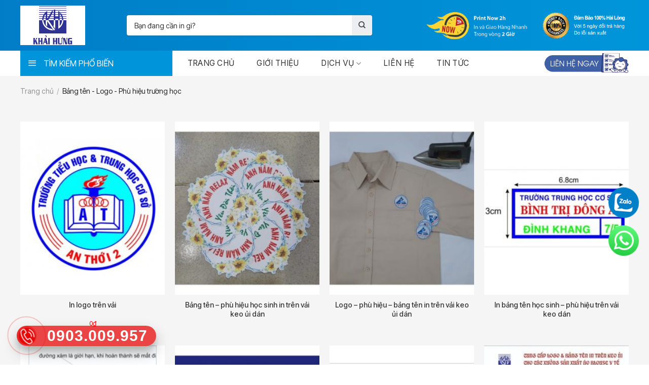

--- FILE ---
content_type: text/html; charset=UTF-8
request_url: https://maucosacao.com/san-pham/in-logo-cong-ty-benh-vien-truong-hoc
body_size: 24376
content:
<!DOCTYPE html><!--[if IE 9 ]> <html lang="vi" prefix="og: https://ogp.me/ns#" class="ie9 loading-site no-js"> <![endif]--><!--[if IE 8 ]> <html lang="vi" prefix="og: https://ogp.me/ns#" class="ie8 loading-site no-js"> <![endif]--><!--[if (gte IE 9)|!(IE)]><!--><html lang="vi" prefix="og: https://ogp.me/ns#" class="loading-site no-js"> <!--<![endif]--><head><meta http-equiv="Content-Type" content="text/html; charset=utf-8"><link rel="profile" href="http://gmpg.org/xfn/11" /><link rel="pingback" href="https://maucosacao.com/xmlrpc.php" /> <link rel="stylesheet" href="https://cdnjs.cloudflare.com/ajax/libs/font-awesome/4.3.0/css/font-awesome.min.css"><script>(function(html){html.className = html.className.replace(/\bno-js\b/,'js')})(document.documentElement);</script><style>img:is([sizes="auto" i],[sizes^="auto," i]){contain-intrinsic-size:3000px 1500px}</style><meta name="viewport" content="width=device-width, initial-scale=1" /><title>Bảng tên - Logo - Phù hiệu trường học - Công ty TNHH TMDV Khải Hưng</title><meta name="robots" content="follow, index, max-snippet:-1, max-video-preview:-1, max-image-preview:large"/><link rel="canonical" href="http://maucosacao.com/san-pham/in-logo-cong-ty-benh-vien-truong-hoc" /><meta property="og:locale" content="vi_VN" /><meta property="og:type" content="article" /><meta property="og:title" content="Bảng tên - Logo - Phù hiệu trường học - Công ty TNHH TMDV Khải Hưng" /><meta property="og:url" content="http://maucosacao.com/san-pham/in-logo-cong-ty-benh-vien-truong-hoc" /><meta property="og:site_name" content="Công ty TNHH TMDV Khải Hưng" /><meta property="og:image" content="https://maucosacao.com/wp-content/uploads/2020/04/i-danh-thiep.png" /><meta property="og:image:secure_url" content="https://maucosacao.com/wp-content/uploads/2020/04/i-danh-thiep.png" /><meta property="og:image:width" content="267" /><meta property="og:image:height" content="267" /><meta property="og:image:alt" content="icon bảng tên logo phù hiệu" /><meta property="og:image:type" content="image/png" /><meta name="twitter:card" content="summary_large_image" /><meta name="twitter:title" content="Bảng tên - Logo - Phù hiệu trường học - Công ty TNHH TMDV Khải Hưng" /><meta name="twitter:label1" content="Sản phẩm" /><meta name="twitter:data1" content="8" /><script type="application/ld+json" class="rank-math-schema-pro">{"@context":"https://schema.org","@graph":[{"@type":"Organization","@id":"https://maucosacao.com/#organization","name":"C\u00f4ng ty TNHH TMDV Kh\u1ea3i H\u01b0ng"},{"@type":"WebSite","@id":"https://maucosacao.com/#website","url":"https://maucosacao.com","name":"C\u00f4ng ty TNHH TMDV Kh\u1ea3i H\u01b0ng","alternateName":"Kh\u1ea3i H\u01b0ng","publisher":{"@id":"https://maucosacao.com/#organization"},"inLanguage":"vi"},{"@type":"BreadcrumbList","@id":"http://maucosacao.com/san-pham/in-logo-cong-ty-benh-vien-truong-hoc#breadcrumb","itemListElement":[{"@type":"ListItem","position":"1","item":{"@id":"https://maucosacao.com","name":"Home"}},{"@type":"ListItem","position":"2","item":{"@id":"http://maucosacao.com/san-pham/in-logo-cong-ty-benh-vien-truong-hoc","name":"B\u1ea3ng t\u00ean - Logo - Ph\u00f9 hi\u1ec7u tr\u01b0\u1eddng h\u1ecdc"}}]},{"@type":"CollectionPage","@id":"http://maucosacao.com/san-pham/in-logo-cong-ty-benh-vien-truong-hoc#webpage","url":"http://maucosacao.com/san-pham/in-logo-cong-ty-benh-vien-truong-hoc","name":"B\u1ea3ng t\u00ean - Logo - Ph\u00f9 hi\u1ec7u tr\u01b0\u1eddng h\u1ecdc - C\u00f4ng ty TNHH TMDV Kh\u1ea3i H\u01b0ng","isPartOf":{"@id":"https://maucosacao.com/#website"},"inLanguage":"vi","breadcrumb":{"@id":"http://maucosacao.com/san-pham/in-logo-cong-ty-benh-vien-truong-hoc#breadcrumb"}}]}</script><link rel='dns-prefetch' href='//fonts.googleapis.com' /><link href='https://fonts.gstatic.com' crossorigin rel='preconnect' /><link rel='prefetch' href='https://maucosacao.com/wp-content/themes/flatsome/assets/js/flatsome.js?ver=8e60d746741250b4dd4e' /><link rel='prefetch' href='https://maucosacao.com/wp-content/themes/flatsome/assets/js/chunk.slider.js?ver=3.19.7' /><link rel='prefetch' href='https://maucosacao.com/wp-content/themes/flatsome/assets/js/chunk.popups.js?ver=3.19.7' /><link rel='prefetch' href='https://maucosacao.com/wp-content/themes/flatsome/assets/js/chunk.tooltips.js?ver=3.19.7' /><link rel='prefetch' href='https://maucosacao.com/wp-content/themes/flatsome/assets/js/woocommerce.js?ver=dd6035ce106022a74757' /><link rel="alternate" type="application/rss+xml" title="Dòng thông tin Công ty TNHH TMDV Khải Hưng &raquo;" href="https://maucosacao.com/feed" /><link rel="alternate" type="application/rss+xml" title="Công ty TNHH TMDV Khải Hưng &raquo; Dòng bình luận" href="https://maucosacao.com/comments/feed" /><link rel="alternate" type="application/rss+xml" title="Nguồn cấp Công ty TNHH TMDV Khải Hưng &raquo; Bảng tên - Logo - Phù hiệu trường học Danh mục" href="http://maucosacao.com/san-pham/in-logo-cong-ty-benh-vien-truong-hoc/feed" /><script type="text/javascript">
window._wpemojiSettings = {"baseUrl":"https:\/\/s.w.org\/images\/core\/emoji\/15.0.3\/72x72\/","ext":".png","svgUrl":"https:\/\/s.w.org\/images\/core\/emoji\/15.0.3\/svg\/","svgExt":".svg","source":{"concatemoji":"https:\/\/maucosacao.com\/wp-includes\/js\/wp-emoji-release.min.js?ver=6.7.4"}};
!function(i,n){var o,s,e;function c(e){try{var t={supportTests:e,timestamp:(new Date).valueOf()};sessionStorage.setItem(o,JSON.stringify(t))}catch(e){}}function p(e,t,n){e.clearRect(0,0,e.canvas.width,e.canvas.height),e.fillText(t,0,0);var t=new Uint32Array(e.getImageData(0,0,e.canvas.width,e.canvas.height).data),r=(e.clearRect(0,0,e.canvas.width,e.canvas.height),e.fillText(n,0,0),new Uint32Array(e.getImageData(0,0,e.canvas.width,e.canvas.height).data));return t.every(function(e,t){return e===r[t]})}function u(e,t,n){switch(t){case"flag":return n(e,"\ud83c\udff3\ufe0f\u200d\u26a7\ufe0f","\ud83c\udff3\ufe0f\u200b\u26a7\ufe0f")?!1:!n(e,"\ud83c\uddfa\ud83c\uddf3","\ud83c\uddfa\u200b\ud83c\uddf3")&&!n(e,"\ud83c\udff4\udb40\udc67\udb40\udc62\udb40\udc65\udb40\udc6e\udb40\udc67\udb40\udc7f","\ud83c\udff4\u200b\udb40\udc67\u200b\udb40\udc62\u200b\udb40\udc65\u200b\udb40\udc6e\u200b\udb40\udc67\u200b\udb40\udc7f");case"emoji":return!n(e,"\ud83d\udc26\u200d\u2b1b","\ud83d\udc26\u200b\u2b1b")}return!1}function f(e,t,n){var r="undefined"!=typeof WorkerGlobalScope&&self instanceof WorkerGlobalScope?new OffscreenCanvas(300,150):i.createElement("canvas"),a=r.getContext("2d",{willReadFrequently:!0}),o=(a.textBaseline="top",a.font="600 32px Arial",{});return e.forEach(function(e){o[e]=t(a,e,n)}),o}function t(e){var t=i.createElement("script");t.src=e,t.defer=!0,i.head.appendChild(t)}"undefined"!=typeof Promise&&(o="wpEmojiSettingsSupports",s=["flag","emoji"],n.supports={everything:!0,everythingExceptFlag:!0},e=new Promise(function(e){i.addEventListener("DOMContentLoaded",e,{once:!0})}),new Promise(function(t){var n=function(){try{var e=JSON.parse(sessionStorage.getItem(o));if("object"==typeof e&&"number"==typeof e.timestamp&&(new Date).valueOf()<e.timestamp+604800&&"object"==typeof e.supportTests)return e.supportTests}catch(e){}return null}();if(!n){if("undefined"!=typeof Worker&&"undefined"!=typeof OffscreenCanvas&&"undefined"!=typeof URL&&URL.createObjectURL&&"undefined"!=typeof Blob)try{var e="postMessage("+f.toString()+"("+[JSON.stringify(s),u.toString(),p.toString()].join(",")+"));",r=new Blob([e],{type:"text/javascript"}),a=new Worker(URL.createObjectURL(r),{name:"wpTestEmojiSupports"});return void(a.onmessage=function(e){c(n=e.data),a.terminate(),t(n)})}catch(e){}c(n=f(s,u,p))}t(n)}).then(function(e){for(var t in e)n.supports[t]=e[t],n.supports.everything=n.supports.everything&&n.supports[t],"flag"!==t&&(n.supports.everythingExceptFlag=n.supports.everythingExceptFlag&&n.supports[t]);n.supports.everythingExceptFlag=n.supports.everythingExceptFlag&&!n.supports.flag,n.DOMReady=!1,n.readyCallback=function(){n.DOMReady=!0}}).then(function(){return e}).then(function(){var e;n.supports.everything||(n.readyCallback(),(e=n.source||{}).concatemoji?t(e.concatemoji):e.wpemoji&&e.twemoji&&(t(e.twemoji),t(e.wpemoji)))}))}((window,document),window._wpemojiSettings);
</script><link rel='stylesheet' id='menu-icons-extra-css' href='https://maucosacao.com/wp-content/plugins/ot-flatsome-vertical-menu/libs/menu-icons/css/extra.min.css?ver=0.12.2' type='text/css' media='all' /><style id='wp-emoji-styles-inline-css' type='text/css'>img.wp-smiley,img.emoji{display:inline !important;border:none !important;box-shadow:none !important;height:1em !important;width:1em !important;margin:0 0.07em !important;vertical-align:-0.1em !important;background:none !important;padding:0 !important}</style><style id='wp-block-library-inline-css' type='text/css'>:root{--wp-admin-theme-color:#007cba;--wp-admin-theme-color--rgb:0,124,186;--wp-admin-theme-color-darker-10:#006ba1;--wp-admin-theme-color-darker-10--rgb:0,107,161;--wp-admin-theme-color-darker-20:#005a87;--wp-admin-theme-color-darker-20--rgb:0,90,135;--wp-admin-border-width-focus:2px;--wp-block-synced-color:#7a00df;--wp-block-synced-color--rgb:122,0,223;--wp-bound-block-color:var(--wp-block-synced-color)}@media (min-resolution:192dpi){:root{--wp-admin-border-width-focus:1.5px}}.wp-element-button{cursor:pointer}:root{--wp--preset--font-size--normal:16px;--wp--preset--font-size--huge:42px}:root .has-very-light-gray-background-color{background-color:#eee}:root .has-very-dark-gray-background-color{background-color:#313131}:root .has-very-light-gray-color{color:#eee}:root .has-very-dark-gray-color{color:#313131}:root .has-vivid-green-cyan-to-vivid-cyan-blue-gradient-background{background:linear-gradient(135deg,#00d084,#0693e3)}:root .has-purple-crush-gradient-background{background:linear-gradient(135deg,#34e2e4,#4721fb 50%,#ab1dfe)}:root .has-hazy-dawn-gradient-background{background:linear-gradient(135deg,#faaca8,#dad0ec)}:root .has-subdued-olive-gradient-background{background:linear-gradient(135deg,#fafae1,#67a671)}:root .has-atomic-cream-gradient-background{background:linear-gradient(135deg,#fdd79a,#004a59)}:root .has-nightshade-gradient-background{background:linear-gradient(135deg,#330968,#31cdcf)}:root .has-midnight-gradient-background{background:linear-gradient(135deg,#020381,#2874fc)}.has-regular-font-size{font-size:1em}.has-larger-font-size{font-size:2.625em}.has-normal-font-size{font-size:var(--wp--preset--font-size--normal)}.has-huge-font-size{font-size:var(--wp--preset--font-size--huge)}.has-text-align-center{text-align:center}.has-text-align-left{text-align:left}.has-text-align-right{text-align:right}#end-resizable-editor-section{display:none}.aligncenter{clear:both}.items-justified-left{justify-content:flex-start}.items-justified-center{justify-content:center}.items-justified-right{justify-content:flex-end}.items-justified-space-between{justify-content:space-between}.screen-reader-text{border:0;clip:rect(1px,1px,1px,1px);clip-path:inset(50%);height:1px;margin:-1px;overflow:hidden;padding:0;position:absolute;width:1px;word-wrap:normal!important}.screen-reader-text:focus{background-color:#ddd;clip:auto!important;clip-path:none;color:#444;display:block;font-size:1em;height:auto;left:5px;line-height:normal;padding:15px 23px 14px;text-decoration:none;top:5px;width:auto;z-index:100000}html:where(.has-border-color){border-style:solid}html:where([style*=border-top-color]){border-top-style:solid}html:where([style*=border-right-color]){border-right-style:solid}html:where([style*=border-bottom-color]){border-bottom-style:solid}html:where([style*=border-left-color]){border-left-style:solid}html:where([style*=border-width]){border-style:solid}html:where([style*=border-top-width]){border-top-style:solid}html:where([style*=border-right-width]){border-right-style:solid}html:where([style*=border-bottom-width]){border-bottom-style:solid}html:where([style*=border-left-width]){border-left-style:solid}html:where(img[class*=wp-image-]){height:auto;max-width:100%}:where(figure){margin:0 0 1em}html:where(.is-position-sticky){--wp-admin--admin-bar--position-offset:var(--wp-admin--admin-bar--height,0px)}@media screen and (max-width:600px){html:where(.is-position-sticky){--wp-admin--admin-bar--position-offset:0px}}</style><link rel='stylesheet' id='contact-form-7-css' href='https://maucosacao.com/wp-content/plugins/contact-form-7/includes/css/styles.css?ver=6.0' type='text/css' media='all' /><link rel='stylesheet' id='kk-star-ratings-css' href='https://maucosacao.com/wp-content/plugins/kk-star-ratings/src/core/public/css/kk-star-ratings.min.css?ver=5.4.8' type='text/css' media='all' /><link rel='stylesheet' id='ot-vertical-menu-css-css' href='https://maucosacao.com/wp-content/plugins/ot-flatsome-vertical-menu/assets/css/style.css?ver=1.2.3' type='text/css' media='all' /><style id='woocommerce-inline-inline-css' type='text/css'>.woocommerce form .form-row .required{visibility:visible}</style><link rel='stylesheet' id='popup-maker-site-css' href='//maucosacao.com/wp-content/uploads/pum/pum-site-styles.css?generated=1728401440&#038;ver=1.20.2' type='text/css' media='all' /><link rel='stylesheet' id='flatsome-main-css' href='https://maucosacao.com/wp-content/themes/flatsome/assets/css/flatsome.css?ver=3.19.7' type='text/css' media='all' /><style id='flatsome-main-inline-css' type='text/css'>@font-face{font-family:"fl-icons";font-display:block;src:url(https://maucosacao.com/wp-content/themes/flatsome/assets/css/icons/fl-icons.eot?v=3.19.7);src:url(https://maucosacao.com/wp-content/themes/flatsome/assets/css/icons/fl-icons.eot#iefix?v=3.19.7) format("embedded-opentype"),url(https://maucosacao.com/wp-content/themes/flatsome/assets/css/icons/fl-icons.woff2?v=3.19.7) format("woff2"),url(https://maucosacao.com/wp-content/themes/flatsome/assets/css/icons/fl-icons.ttf?v=3.19.7) format("truetype"),url(https://maucosacao.com/wp-content/themes/flatsome/assets/css/icons/fl-icons.woff?v=3.19.7) format("woff"),url(https://maucosacao.com/wp-content/themes/flatsome/assets/css/icons/fl-icons.svg?v=3.19.7#fl-icons) format("svg")}</style><link rel='stylesheet' id='flatsome-shop-css' href='https://maucosacao.com/wp-content/themes/flatsome/assets/css/flatsome-shop.css?ver=3.19.7' type='text/css' media='all' /><link rel='stylesheet' id='flatsome-style-css' href='https://maucosacao.com/wp-content/themes/shop/style.css?ver=3.17.2' type='text/css' media='all' /><link rel='stylesheet' id='flatsome-googlefonts-css' href='//fonts.googleapis.com/css?family=Inter%3Aregular%2Cregular%2Cregular%7CInter+Tight%3Aregular%2C500%7CDancing+Script%3Aregular%2Cregular&#038;display=swap&#038;ver=3.9' type='text/css' media='all' /><script type="text/javascript" src="https://maucosacao.com/wp-includes/js/jquery/jquery.min.js?ver=3.7.1" id="jquery-core-js"></script><script type="text/javascript" src="https://maucosacao.com/wp-includes/js/jquery/jquery-migrate.min.js?ver=3.4.1" id="jquery-migrate-js"></script><script type="text/javascript" src="https://maucosacao.com/wp-content/plugins/woocommerce/assets/js/jquery-blockui/jquery.blockUI.min.js?ver=2.7.0-wc.9.4.2" id="jquery-blockui-js" data-wp-strategy="defer"></script><script type="text/javascript" id="wc-add-to-cart-js-extra">
var wc_add_to_cart_params = {"ajax_url":"\/wp-admin\/admin-ajax.php","wc_ajax_url":"\/?wc-ajax=%%endpoint%%","i18n_view_cart":"Xem gi\u1ecf h\u00e0ng","cart_url":"https:\/\/maucosacao.com\/gio-hang","is_cart":"","cart_redirect_after_add":"no"};
</script><script type="text/javascript" src="https://maucosacao.com/wp-content/plugins/woocommerce/assets/js/frontend/add-to-cart.min.js?ver=9.4.2" id="wc-add-to-cart-js" defer="defer" data-wp-strategy="defer"></script><script type="text/javascript" src="https://maucosacao.com/wp-content/plugins/woocommerce/assets/js/js-cookie/js.cookie.min.js?ver=2.1.4-wc.9.4.2" id="js-cookie-js" data-wp-strategy="defer"></script><link rel="https://api.w.org/" href="https://maucosacao.com/wp-json/" /><link rel="alternate" title="JSON" type="application/json" href="https://maucosacao.com/wp-json/wp/v2/product_cat/57" /><link rel="EditURI" type="application/rsd+xml" title="RSD" href="https://maucosacao.com/xmlrpc.php?rsd" /><meta name="generator" content="WordPress 6.7.4" /><div class="hotline-phone-ring-wrap"><div class="hotline-phone-ring"><div class="hotline-phone-ring-circle"></div><div class="hotline-phone-ring-circle-fill"></div><div class="hotline-phone-ring-img-circle"><a href="tel:0903009957" class="pps-btn-img"><img src="https://maucosacao.com/wp-content/uploads/2023/11/phone-call.png" alt="goingay" width="50"></a></div></div><div class="hotline-bar"><a href="tel:0903009957"><span class="text-hotline">0903.009.957</span></a></div></div><style>.hotline-phone-ring-wrap{position:fixed;bottom:0;left:0;z-index:999999}.hotline-phone-ring{position:relative;visibility:visible;background-color:transparent;width:110px;height:110px;cursor:pointer;z-index:11;-webkit-backface-visibility:hidden;-webkit-transform:translateZ(0);transition:visibility .5s;left:0;bottom:0;display:block}.hotline-phone-ring-circle{width:85px;height:85px;top:10px;left:10px;position:absolute;background-color:transparent;border-radius:100%;border:2px solid #e60808;-webkit-animation:phonering-alo-circle-anim 1.2s infinite ease-in-out;animation:phonering-alo-circle-anim 1.2s infinite ease-in-out;transition:all .5s;-webkit-transform-origin:50% 50%;-ms-transform-origin:50% 50%;transform-origin:50% 50%;opacity:0.5}.hotline-phone-ring-circle-fill{width:55px;height:55px;top:25px;left:25px;position:absolute;background-color:rgba(230,8,8,0.7);border-radius:100%;border:2px solid transparent;-webkit-animation:phonering-alo-circle-fill-anim 2.3s infinite ease-in-out;animation:phonering-alo-circle-fill-anim 2.3s infinite ease-in-out;transition:all .5s;-webkit-transform-origin:50% 50%;-ms-transform-origin:50% 50%;transform-origin:50% 50%}.hotline-phone-ring-img-circle{background-color:#e60808;width:33px;height:33px;top:37px;left:37px;position:absolute;background-size:20px;border-radius:100%;border:2px solid transparent;-webkit-animation:phonering-alo-circle-img-anim 1s infinite ease-in-out;animation:phonering-alo-circle-img-anim 1s infinite ease-in-out;-webkit-transform-origin:50% 50%;-ms-transform-origin:50% 50%;transform-origin:50% 50%;display:-webkit-box;display:-webkit-flex;display:-ms-flexbox;display:flex;align-items:center;justify-content:center}.hotline-phone-ring-img-circle .pps-btn-img{display:-webkit-box;display:-webkit-flex;display:-ms-flexbox;display:flex}.hotline-phone-ring-img-circle .pps-btn-img img{}.hotline-bar{position:absolute;background:rgba(230,8,8,0.75);height:40px;width:275px;line-height:40px;border-radius:3px;padding:0 10px;background-size:100%;cursor:pointer;transition:all 0.8s;-webkit-transition:all 0.8s;z-index:9;box-shadow:0 14px 28px rgba(0,0,0,0.25),0 10px 10px rgba(0,0,0,0.1);border-radius:50px !important; left:33px;bottom:37px}.hotline-bar > a{color:#fff;text-decoration:none;font-size:30px;font-weight:bold;text-indent:50px;display:block;letter-spacing:1px;line-height:40px;font-family:Arial}.hotline-bar > a:hover,.hotline-bar > a:active{color:#fff}@-webkit-keyframes phonering-alo-circle-anim{0%{-webkit-transform:rotate(0) scale(0.5) skew(1deg);-webkit-opacity:0.1}30%{-webkit-transform:rotate(0) scale(0.7) skew(1deg);-webkit-opacity:0.5}100%{-webkit-transform:rotate(0) scale(1) skew(1deg);-webkit-opacity:0.1}}@-webkit-keyframes phonering-alo-circle-fill-anim{0%{-webkit-transform:rotate(0) scale(0.7) skew(1deg);opacity:0.6}50%{-webkit-transform:rotate(0) scale(1) skew(1deg);opacity:0.6}100%{-webkit-transform:rotate(0) scale(0.7) skew(1deg);opacity:0.6}}@-webkit-keyframes phonering-alo-circle-img-anim{0%{-webkit-transform:rotate(0) scale(1) skew(1deg)}10%{-webkit-transform:rotate(-25deg) scale(1) skew(1deg)}20%{-webkit-transform:rotate(25deg) scale(1) skew(1deg)}30%{-webkit-transform:rotate(-25deg) scale(1) skew(1deg)}40%{-webkit-transform:rotate(25deg) scale(1) skew(1deg)}50%{-webkit-transform:rotate(0) scale(1) skew(1deg)}100%{-webkit-transform:rotate(0) scale(1) skew(1deg)}}@media (max-width:768px){.hotline-bar{display:none}}</style><noscript><style>.woocommerce-product-gallery{opacity:1 !important}</style></noscript><script>(function(w,d,s,l,i){w[l]=w[l]||[];w[l].push({'gtm.start':
new Date().getTime(),event:'gtm.js'});var f=d.getElementsByTagName(s)[0],j=d.createElement(s),dl=l!='dataLayer'?'&l='+l:'';j.async=true;j.src=
'https://www.googletagmanager.com/gtm.js?id='+i+dl;f.parentNode.insertBefore(j,f);
})(window,document,'script','dataLayer','GTM-NGMKVVFD');</script><style class='wp-fonts-local' type='text/css'>@font-face{font-family:Inter;font-style:normal;font-weight:300 900;font-display:fallback;src:url('https://maucosacao.com/wp-content/plugins/woocommerce/assets/fonts/Inter-VariableFont_slnt,wght.woff2') format('woff2');font-stretch:normal}@font-face{font-family:Cardo;font-style:normal;font-weight:400;font-display:fallback;src:url('https://maucosacao.com/wp-content/plugins/woocommerce/assets/fonts/cardo_normal_400.woff2') format('woff2')}</style><link rel="icon" href="https://maucosacao.com/wp-content/uploads/2023/10/cropped-logo-32x32.jpg" sizes="32x32" /><link rel="icon" href="https://maucosacao.com/wp-content/uploads/2023/10/cropped-logo-192x192.jpg" sizes="192x192" /><link rel="apple-touch-icon" href="https://maucosacao.com/wp-content/uploads/2023/10/cropped-logo-180x180.jpg" /><meta name="msapplication-TileImage" content="https://maucosacao.com/wp-content/uploads/2023/10/cropped-logo-270x270.jpg" /><style id="custom-css" type="text/css">:root{--primary-color:#0095da;--fs-color-primary:#0095da;--fs-color-secondary:#007dc6;--fs-color-success:#7a9c59;--fs-color-alert:#b20000;--fs-experimental-link-color:#333333;--fs-experimental-link-color-hover:#007dc6}.tooltipster-base{--tooltip-color:#fff;--tooltip-bg-color:#000}.off-canvas-right .mfp-content,.off-canvas-left .mfp-content{--drawer-width:300px}.off-canvas .mfp-content.off-canvas-cart{--drawer-width:360px}.container-width,.full-width .ubermenu-nav,.container,.row{max-width:1230px}.row.row-collapse{max-width:1200px}.row.row-small{max-width:1222.5px}.row.row-large{max-width:1260px}.sticky-add-to-cart--active,#wrapper,#main,#main.dark{background-color:#f5f5f5}.header-main{height:100px}#logo img{max-height:100px}#logo{width:180px}#logo img{padding:11px 0}.header-bottom{min-height:50px}.header-top{min-height:30px}.transparent .header-main{height:30px}.transparent #logo img{max-height:30px}.has-transparent + .page-title:first-of-type,.has-transparent + #main > .page-title,.has-transparent + #main > div > .page-title,.has-transparent + #main .page-header-wrapper:first-of-type .page-title{padding-top:80px}.header.show-on-scroll,.stuck .header-main{height:50px!important}.stuck #logo img{max-height:50px!important}.search-form{width:82%}.header-bg-color{background-color:#17469e}.header-bottom{background-color:#ffffff}.stuck .header-main .nav > li > a{line-height:50px}.header-bottom-nav > li > a{line-height:50px}@media (max-width:549px){.header-main{height:50px}#logo img{max-height:50px}}.header-top{background-color:rgba(94,94,94,0.42)!important}body{color:#333333}h1,h2,h3,h4,h5,h6,.heading-font{color:#333333}body{font-size:121%}@media screen and (max-width:549px){body{font-size:100%}}body{font-family:"Inter Tight",sans-serif}body{font-weight:500;font-style:normal}.nav > li > a{font-family:Inter,sans-serif}.mobile-sidebar-levels-2 .nav > li > ul > li > a{font-family:Inter,sans-serif}.nav > li > a,.mobile-sidebar-levels-2 .nav > li > ul > li > a{font-weight:400;font-style:normal}h1,h2,h3,h4,h5,h6,.heading-font,.off-canvas-center .nav-sidebar.nav-vertical > li > a{font-family:Inter,sans-serif}h1,h2,h3,h4,h5,h6,.heading-font,.banner h1,.banner h2{font-weight:400;font-style:normal}.alt-font{font-family:"Dancing Script",sans-serif}.alt-font{font-weight:400!important;font-style:normal!important}h3.widget-title,span.widget-title{text-transform:none}.header:not(.transparent) .header-bottom-nav.nav > li > a{color:#333333}.header:not(.transparent) .header-bottom-nav.nav > li > a:hover,.header:not(.transparent) .header-bottom-nav.nav > li.active > a,.header:not(.transparent) .header-bottom-nav.nav > li.current > a,.header:not(.transparent) .header-bottom-nav.nav > li > a.active,.header:not(.transparent) .header-bottom-nav.nav > li > a.current{color:#0095da}.header-bottom-nav.nav-line-bottom > li > a:before,.header-bottom-nav.nav-line-grow > li > a:before,.header-bottom-nav.nav-line > li > a:before,.header-bottom-nav.nav-box > li > a:hover,.header-bottom-nav.nav-box > li.active > a,.header-bottom-nav.nav-pills > li > a:hover,.header-bottom-nav.nav-pills > li.active > a{color:#FFF!important;background-color:#0095da}.shop-page-title.featured-title .title-bg{background-image:url(https://maucosacao.com/wp-content/uploads/2020/04/i-danh-thiep.png)!important}@media screen and (min-width:550px){.products .box-vertical .box-image{min-width:247px!important;width:247px!important}}.absolute-footer,html{background-color:#ffffff}.page-title-small + main .product-container > .row{padding-top:0}.nav-vertical-fly-out > li + li{border-top-width:1px;border-top-style:solid}.blog-post-inner h5.post-title{font-size:1.5em}.blog-post-inner .from_the_blog_excerpt{font-size:1.3em}.recent-blog-posts-li{font-size:1.1em}.article-inner .entry-content{font-size:1.2em}.header:not(.transparent) .header-bottom-nav.nav > li > a{font-size:1.1em}ul.sub-menu li > a{}.box-text-inner a{font-size:1.2em}.label-new.menu-item > a:after{content:"Mới"}.label-hot.menu-item > a:after{content:"Nổi bật"}.label-sale.menu-item > a:after{content:"Giảm giá"}.label-popular.menu-item > a:after{content:"Phổ biến"}</style><style type="text/css" id="wp-custom-css">@media only screen and (min-width:850px) and (max-width:1200px){.header-bottom .container{padding:0 !important}}@media screen and (min-width:850px){.stuck #masthead.header-main{display:none}.widget-title span{font-size:16px;font-weight:400}.col.col-first #secondary{background:#fff;padding:25px 20px}.sb-ht img{max-width:37px;display:block}#product-sidebar h2{font-size:16px;font-weight:400;margin:10px 0 5px}.sidebar-sp .box:last-child{border-bottom:none}.sidebar-sp .box{border-bottom:1px solid #ddd}#product-sidebar h4 a,#product-sidebar h4{color:#007dc6}#product-sidebar p span{color:#FF0004}#product-sidebar .sidebar-sp{border:1px solid #ddd;border-radius:4px;padding:10px;font-size:12px}#product-sidebar{max-width:20% !important;-ms-flex-preferred-size:20% !important;flex-basis:20% !important;padding-left:0 !important;padding-bottom:0 !important}.product-info.col-divided{padding-right:0;padding-left:10px;border:none}.col.item-cat{max-width:10%;-ms-flex-preferred-size:10%;flex-basis:10%}.large-6.banner-col-1{max-width:53.9%;-ms-flex-preferred-size:53.9%;flex-basis:53.9%}.large-6.banner-col-2{max-width:46.1%;-ms-flex-preferred-size:46.1%;flex-basis:46.1%}.header-search-form{box-shadow:rgba(98,98,98,0.5) 0px 1px 2px 0px}}@media screen and (max-width:849px){.bottom-contact{display:block !important;position:fixed !important;bottom:0 !important;background:white !important;width:100% !important;z-index:99 !important;box-shadow:2px 1px 9px #0000008a !important;border-top:1px solid #eaeaea !important}.bottom-contact ul li{width:25%;margin-bottom:0;float:left;list-style:none;text-align:center;font-size:13.5px}.bottom-contact ul li img{width:35px;margin-top:3px;margin-bottom:0px}.bottom-contact ul li span{color:black}.page-wrapper.page-left-sidebar{padding-top:0;padding-bottom:1px}.page-left-sidebar .col-first{-ms-flex-order:0 !important;order:0 !important;background:#fff !important;padding-bottom:0 !important;padding-top:25px !important;border-top:1px solid #F5F5F5}.row-small > .col.banner-col-1{padding:0 0 6px !important}.page-title-inner{display:none}.content-product .vh-list-product{max-width:100% !important;-ms-flex-preferred-size:100% !important;flex-basis:100% !important}.content-product .img-cat{display:none}.cac-item-hotline .col{max-width:50% !important;-ms-flex-preferred-size:50% !important;flex-basis:50% !important}.item-lv .box{padding:12px 0 !important}#logo img{padding:5px 0 !important}.vh-show-cats{display:none}.large-6.banner-col-1{max-width:100% !important;-ms-flex-preferred-size:100% !important;flex-basis:100% !important}.large-6.banner-col-2{max-width:100% !important;-ms-flex-preferred-size:100% !important;flex-basis:100% !important}.col.item-cat{max-width:20% !important;-ms-flex-preferred-size:20% !important;flex-basis:20% !important}}@media screen and (max-width:549px){.cac-item-hotline .box-image{direction:ltr;display:table-cell;vertical-align:middle;width:18% !important}.cac-item-hotline .box-text{direction:ltr;display:table-cell;vertical-align:middle}.tinh-nang img{max-width:120px !important}.col.item-tn{max-width:50% !important;-ms-flex-preferred-size:50% !important;flex-basis:50% !important}.col.item-lv{max-width:25% !important;-ms-flex-preferred-size:25% !important;flex-basis:25% !important}.banner-col-2 .medium-6{max-width:50% !important;-ms-flex-preferred-size:50% !important;flex-basis:50% !important}.col.item-cat{max-width:25% !important;-ms-flex-preferred-size:25% !important;flex-basis:25% !important}}body{font-size:14px;-webkit-touch-callout:none;-webkit-user-select:none;-khtml-user-select:none;-moz-user-select:none;-ms-user-select:none;-o-user-select:none;user-select:none}.header-main{background:linear-gradient(to right,#007DC6,#0095DA)}#woocommerce-product-search-field-0,.header-search-form .submit-button{min-height:40px;min-width:40px;border:none;box-shadow:none}.searchform-wrapper:not(.form-flat) .submit-button{background:rgb(237,238,242) none repeat scroll 0% 0%;color:rgb(74,74,74)}.header-search-form button{border-radius:0 4px 4px 0}#woocommerce-product-search-field-0{border-radius:4px 0 0 4px;font-size:14px;padding:0 15px}#woocommerce-product-search-field-0::placeholder,.off-canvas input[type="search"]::placeholder{color:#333;opacity:1}.off-canvas input[type="search"]{font-size:14px}.img-chinh-sach img{max-width:200px}.menu-item .nav-top-link{font-weight:400;padding:0 15px}#mega-menu-title{font-size:16px;text-transform:uppercase;font-weight:400;font-family:inherit}#mega-menu-wrap{background:#0095DA;height:50px;line-height:30px}#mega-menu-title .icon-menu{font-size:18px;top:1px}.off-canvas .nav-vertical > li > a{font-weight:400;text-transform:none;color:#333;font-size:14px;padding-top:8px;padding-bottom:8px}.off-canvas input[type="search"]{min-height:40px}.off-canvas-right .mfp-content,.off-canvas-left .mfp-content{background-color:#F9F9F9}.absolute-footer{color:#555}.off-canvas #woocommerce-product-search-field-1{border-radius:4px 0 0 4px}.sf-menu a{padding:3px 15px 3px 45px}#mega_menu > li > a{border:none}#mega_menu{border:none;box-shadow:0 6px 12px rgba(0,0,0,.175);padding:12px 0}#mega_menu a:hover{background:initial;color:#0095DA}#mega_menu .i-danh-thiep{background:url('/wp-content/uploads/2020/04/i-danh-thiep.png') 15px 7px / 22px 22px no-repeat}#mega_menu .i-to-roi{background:url('/wp-content/uploads/2020/04/i-to-roi.png') 15px 7px / 22px 22px no-repeat}#mega_menu .i-to-gap{background:url('/wp-content/uploads/2020/04/i-to-gap.png') 15px 7px / 22px 22px no-repeat}#mega_menu .i-phieu-qua{background:url('/wp-content/uploads/2020/04/i-phieu-qua.png') 15px 7px / 22px 22px no-repeat}#mega_menu .i-bia-ho-so{background:url('/wp-content/uploads/2020/04/i-bia-ho-so.png') 15px 7px / 22px 22px no-repeat}#mega_menu .i-nhan-dan{background:url('/wp-content/uploads/2020/04/i-nhan-dan.png') 15px 7px / 22px 22px no-repeat}#mega_menu .i-cam-nang{background:url('/wp-content/uploads/2020/04/i-cam-nang.png') 15px 7px / 22px 22px no-repeat}#mega_menu .i-bang-ron{background:url('/wp-content/uploads/2020/04/i-bang-ron.png') 15px 7px / 22px 22px no-repeat}#mega_menu .i-tui-giay{background:url('/wp-content/uploads/2020/04/i-tui-giay.png') 15px 7px / 22px 22px no-repeat}.row-small > .col.banner-col-1{padding:0 3px 6px}.banner-col-2 .row-small > .col{padding:0 3px 6px}.banner-col-2 a:hover::before,.banner-col-2 a:hover::after,.img-cat .img:hover::before,.img-cat .img:hover::after{-ms-transform:scale(1,1);-webkit-transform:scale(1,1);transform:scale(1,1)}.banner-col-2 a::before,.img-cat .img::before{content:"";position:absolute;top:10px;left:10px;bottom:10px;right:10px;z-index:9;border-top:1px solid rgba(255,255,255,.8);border-bottom:1px solid rgba(255,255,255,.8);-ms-transform:scale(0,1);-webkit-transform:scale(0,1);transform:scale(0,1);-ms-transition:all 500ms ease;-webkit-transition:all 500ms ease;transition:all 500ms ease}.banner-col-2 a:hover::after,.img-cat .img:hover::after{opacity:1;filter:alpha(opacity=100);-ms-filter:"progid:DXImageTransform.Microsoft.Alpha(Opacity=$var2)"}.banner-col-2 a::after,.img-cat .img::after{content:"";position:absolute;top:10px;left:10px;bottom:10px;right:10px;z-index:9;border-left:1px solid rgba(255,255,255,.8);border-right:1px solid rgba(255,255,255,.8);-ms-transform:scale(1,0);-webkit-transform:scale(1,0);transform:scale(1,0);-ms-transition:all 500ms ease;-webkit-transition:all 500ms ease;transition:all 500ms ease}.section-title-main{font-size:18px;font-weight:400;color:#007DC6;border:none}.section-title-normal,.section-title-normal span{border:none}.section-title-normal span{padding-bottom:1px}.padding-bottom-0{padding-bottom:0}.padding-bottom-5{padding-bottom:5px !important}.section-title-container{margin-bottom:0}.danh-muc .box-text a{font-size:12px;line-height:22px}.danh-muc .box-image img{max-width:76px;display:block}.danh-muc .box-text{padding:0 0 10px}.col.item-cat{border-color:#ebebeb;border-width:0 1px 1px 0;border-style:solid}.col.item-tit .col-inner{border-bottom:1px solid #ebebeb}.title-cus h2{padding:11px 15px;font-size:18px;text-transform:uppercase;font-weight:400;color:#ff0101;margin-bottom:0}.title-cus span{float:right;text-transform:none;font-size:14px}.title-cus{border-top:2px solid #ff0101}.title-cus h2 i{font-size:17px;margin-right:1px;margin-left:1px;font-weight:700}.product .badge-container{display:none}.flash-sale .row.slider.row-slider{padding-left:15px;padding-right:15px}span.amount{font-weight:400;color:#ff0101}del span.amount{opacity:1;color:#333}.flash-sale .flickity-slider .col.product{padding-bottom:0}.flash-sale .name.product-title a{text-transform:uppercase;font-size:12.5px;line-height:22px}.flash-sale .box-text.box-text-products{padding-left:5px;padding-right:5px}span.vh-show-cats li{display:block;width:auto;float:left;margin:0 8px}span.vh-show-cats li a{font-size:15px;text-transform:none;font-weight:400;margin-right:0!important;padding-left:25px}.sp .col.product{padding-bottom:0}.sp .box-text{padding:8px 10px}.home .section-title-normal{border-top:2px solid #007DC6;padding:11px 15px;margin-bottom:0}.sp.sec-2 .section-title-normal{border-top:2px solid #BADDDD}.sp.sec-3 .section-title-normal{border-top:2px solid #F7B923}.sp.sec-2 .section-title-normal span{color:#BADDDD}.sp.sec-3 .section-title-normal span{color:#F7B923}a#top-link:hover{background:#007DC6}a#top-link{background:#0095DA;color:#fff;border:0;font-size:14px}.header-bottom-nav .btn-lien-he img{max-height:50px}.shop-page-title .flex-col:nth-child(2){display:none}.item-lv img{max-width:33px;display:block}.item-lv .col-inner{border-right:1px solid #ebebeb;border-bottom:1px solid #ebebeb}.item-lv .box-text{padding:0 5px}.item-lv .box{padding:30px 0}.tinh-nang p a{text-transform:uppercase;color:#007dc6;font-weight:600;font-size:12.5px}.tinh-nang img{max-width:165px;display:block}.tinh-nang .box-text{padding:8px 5px}.item-tn .col-inner{border-right:1px solid #ebebeb}.item-tn .col-inner .box{padding:27px 0 20px}.ot-vm-hover:hover #mega_menu{display:block !important}.chan-trang .section-title-normal{border:none;padding:0;font-size:13px}.chan-trang{color:#999;font-size:12px}.chan-trang .section-title-normal span{color:#999;font-size:13px;font-weight:700}.chan-trang .col-1 img{border:1px solid #ddd;border-radius:4px}.logo-foot .col{max-width:92px;margin-right:3px}.logo-foot .col:nth-child(2){margin-right:0}.chan-trang p{margin-bottom:10px}.chan-trang a{color:#999}.footer-primary.pull-left{border-top:1px solid #ebebeb;padding-top:15px}.chan-trang .col-2 p{margin-bottom:0}.hot-foot a{color:#007dc6;font-size:20px;font-weight:700;display:block}.mail-foot a,.feedback-foot a{display:block;color:#999}.cac-item-contact{display:flex;flex-wrap:wrap;justify-content:space-between;align-items:center}.cac-item-hotline{background:#f5f5f5;margin-top:12px;padding:5px 10px;align-items:center}.cac-item-hotline span{font-size:12px;color:#007dc6;display:block}.cac-item-hotline a{font-size:12px;display:block}.cac-item-hotline img{max-width:22px;display:block}.cac-item-note{background:#f5f5f5;margin-top:12px;padding:15px 15px 15px 20px}.cac-item-note span{color:#333;display:block}.cac-item-note i{color:#007dc6;left:-15px;top:4px;position:absolute}.chan-trang .col-3 img{max-width:217px}.single-product .product-main{background:#fff;max-width:1170px;margin:0 auto;padding:0;font-size:15px}.page-title-inner{padding:0 15px}.nav-tabs + .tab-panels{padding:15px 15px 0}.product-images{border:1px solid #ddd;padding:3px;border-radius:4px}.product-gallery img{border-radius:4px}h1.product-title{font-size:20px;text-transform:uppercase;font-weight:400}a.dat-in{background:#007dc6;border:1px solid rgba(0,0,0,0.05);border-radius:5px;color:#fff;display:inline-block;font-size:16px;max-width:185px;line-height:20px;padding:5px 15px;text-align:center;text-transform:uppercase;width:100%}a.dat-in span{text-transform:none;display:block;font-size:13px}.product-info .social-icons{display:block;margin-top:30px}.wpcf7-form{margin-bottom:0}.pum-title.popmake-title{text-transform:uppercase;margin-bottom:15px;padding:10px 15px;border-bottom:1px solid #ddd}.wpcf7-form-control{font-size:13px !important;height:35px !important;box-shadow:none !important;border:1px solid #A0D5FF !important;border-radius:5px !important}.name-product .wpcf7-form-control{background:#F9F9F9 !important}.wpcf7 .wpcf7-response-output{margin:5px 15px 15px 15px;border-radius:5px;font-size:13px;border-width:1px}h3.product-section-title-related{font-weight:400;margin:25px 0 0}.product-info .price .woocommerce-Price-amount.amount{font-size:20px}.product-info{padding-bottom:20px !important}.page h1{font-size:19px;text-transform:none;color:#007dc6}.is-divider{height:1px}.page-left-sidebar #content{background:#fff;padding:25px 20px}.widget-area i{color:#555;margin-right:5px}.home.page #content{background:#f5f5f5;padding:0}.nav-dropdown{border:0;min-width:210px;padding:0}.nav-dropdown .menu-item-has-children{border-top-width:2px;border-top-style:solid}.nav-dropdown .menu-item-has-children:first-child{border-top-color:#f9be1f !important}.nav-dropdown .menu-item-has-children:nth-child(2){border-top-color:#ef2139 !important}.nav-dropdown .menu-item-has-children:nth-child(3){border-top-color:#854dc1 !important}.nav-dropdown .menu-item-has-children:nth-child(4){border-top-color:#41c3f2 !important}.nav-dropdown .menu-item-has-children > a,.nav-dropdown .title > a,.nav-dropdown .nav-dropdown-col > a{font-size:14px;font-weight:400;color:#333}.breadcrumbs{font-weight:400}.product-small.box .name.product-title a{font-size:14px}.nav-vertical li li.menu-item-has-children > a{display:none}.nav-vertical > li > ul li a:hover{color:#333}.nav-vertical li li{padding-left:0}.nav-vertical li li.menu-item-has-children{margin-bottom:5px;border-bottom:1px solid #ddd;padding-bottom:5px}.nav-dropdown > li > a{border-bottom:1px solid #ebebeb}.col.ban-do .col-inner{max-width:1170px;margin:auto !important;display:block}.code-google-maps{padding:20px 0}.info-lien-he p{line-height:30px}.info-lien-he i{color:#007dc6;width:20px;text-align:center}.info-lien-he h1 span{font-family:Roboto Condensed;font-size:28px;font-weight:700}#footer{border-top:1px solid #f5f5f5}.info-lien-he .wpcf7 .wpcf7-response-output{margin:0}.bottom-contact{display:none}.doi-tac .slider{max-width:1080px}.doi-tac .ux-logo.has-hover.align-middle.ux_logo.inline-block{width:100% !important;min-width:157px}.doi-tac img{background:#fff;padding:10px;border:1px solid #ddd;border-radius:5px;height:auto !important}.product-container .product-tabs li a{font-size:13px;letter-spacing:0px;font-weight:500;padding:15px 30px}.thong-tin-them h3{font-size:13px;text-transform:uppercase;color:#007dc6}.an-di{display:none}.off-canvas-center .nav-sidebar.nav-vertical > li > a{font-family:Roboto,sans-serif;font-size:18px}.sidebar-menu-top-content{font-size:18px}.nav-vertical>li>ul>li{background-color:#ddd;border-bottom:1px solid #ddd}.nav-vertical>li>ul>li a{font-size:16px}.nav-vertical>li>ul>li a:hover{background-color:#008CD2}@media screen and (max-width:900px) and (min-width:300px){div.float-contact{display:none}.hotline-phone-ring-wrap{display:none}}span.widget-title{background:#2a67f0;padding:10px 23px;color:white}.#product-sidebar h2{background-color:blue;color:white}.entry-image img{display:none}.nav{font-weight:bold}.nav-dropdown li a{color:#3F60A7}.entry-content h2{font-size:1.35em;color:#2A67F0}</style></head><body class="archive tax-product_cat term-in-logo-cong-ty-benh-vien-truong-hoc term-57 theme-flatsome ot-vertical-menu woocommerce woocommerce-page woocommerce-no-js full-width lightbox nav-dropdown-has-shadow nav-dropdown-has-border mobile-submenu-slide mobile-submenu-slide-levels-1"><noscript><iframe src="https://www.googletagmanager.com/ns.html?id=GTM-NGMKVVFD"
height="0" width="0" style="display:none;visibility:hidden"></iframe></noscript><a class="skip-link screen-reader-text" href="#main">Bỏ qua nội dung</a><div id="wrapper"><header id="header" class="header has-sticky sticky-jump"><div class="header-wrapper"><div id="masthead" class="header-main nav-dark"> <div class="header-inner flex-row container logo-left medium-logo-center" role="navigation">  <div id="logo" class="flex-col logo"> <a href="https://maucosacao.com/" title="Công ty TNHH TMDV Khải Hưng" rel="home"><img width="500" height="305" src="https://maucosacao.com/wp-content/uploads/2023/10/logo.jpg" class="header_logo header-logo" alt="Công ty TNHH TMDV Khải Hưng"/><img width="500" height="305" src="https://maucosacao.com/wp-content/uploads/2023/10/logo.jpg" class="header-logo-dark" alt="Công ty TNHH TMDV Khải Hưng"/></a> </div>  <div class="flex-col show-for-medium flex-left"> <ul class="mobile-nav nav nav-left "> <li class="nav-icon has-icon"> <div class="header-button"><a href="#" data-open="#main-menu" data-pos="left" data-bg="main-menu-overlay" data-color="" class="icon primary button circle is-small" aria-label="Menu" aria-controls="main-menu" aria-expanded="false"> <i class="icon-menu" ></i> <span class="menu-title uppercase hide-for-small">Menu</span></a> </div> </li> </ul> </div>  <div class="flex-col hide-for-medium flex-left flex-grow"> <ul class="header-nav header-nav-main nav nav-left nav-uppercase" > <li class="header-search-form search-form html relative has-icon"><div class="header-search-form-wrapper"><div class="searchform-wrapper ux-search-box relative is-normal"><form role="search" method="get" class="searchform" action="https://maucosacao.com/"><div class="flex-row relative"><div class="flex-col flex-grow"><label class="screen-reader-text" for="woocommerce-product-search-field-0">Tìm kiếm:</label><input type="search" id="woocommerce-product-search-field-0" class="search-field mb-0" placeholder="Bạn đang cần in gì?" value="" name="s" /><input type="hidden" name="post_type" value="product" /></div><div class="flex-col"><button type="submit" value="Tìm kiếm" class="ux-search-submit submit-button secondary button icon mb-0" aria-label="Gửi"><i class="icon-search" ></i></button></div></div><div class="live-search-results text-left z-top"></div></form></div></div></li> </ul> </div>  <div class="flex-col hide-for-medium flex-right"> <ul class="header-nav header-nav-main nav nav-right nav-uppercase"> <li class="html custom html_topbar_left"><div class="img-chinh-sach"><a href="/print-now/"><img src="/wp-content/uploads/2020/04/printnow.png"></a><a href="/chinh-sach-doi-tra-hang/"><img src="/wp-content/uploads/2020/04/5ngaydoitra.png"></a></div></li> </ul> </div>  <div class="flex-col show-for-medium flex-right"> <ul class="mobile-nav nav nav-right "> </ul> </div> </div> <div class="container"><div class="top-divider full-width"></div></div> </div><div id="wide-nav" class="header-bottom wide-nav flex-has-center hide-for-medium"> <div class="flex-row container"> <div class="flex-col hide-for-medium flex-left"> <ul class="nav header-nav header-bottom-nav nav-left nav-size-medium nav-uppercase"> <div id="mega-menu-wrap" class="ot-vm-hover"> <div id="mega-menu-title"> <i class="icon-menu"></i> Tìm kiếm phổ biến </div><ul id="mega_menu" class="sf-menu sf-vertical"><li id="menu-item-1349" class="i-bia-ho-so menu-item menu-item-type-taxonomy menu-item-object-product_cat menu-item-1349"><a href="http://maucosacao.com/san-pham/in-co-vai">In cờ vải</a></li><li id="menu-item-1353" class="i-bia-ho-so menu-item menu-item-type-taxonomy menu-item-object-product_cat menu-item-1353"><a href="http://maucosacao.com/san-pham/in-phu-hieu">In Phù hiệu</a></li><li id="menu-item-1347" class="i-bia-ho-so menu-item menu-item-type-taxonomy menu-item-object-product_cat menu-item-1347"><a href="http://maucosacao.com/san-pham/in-bang-ten">In Bảng tên</a></li><li id="menu-item-1350" class="i-bia-ho-so menu-item menu-item-type-taxonomy menu-item-object-product_cat menu-item-1350"><a href="http://maucosacao.com/san-pham/in-day-deo">In Dây Đeo</a></li><li id="menu-item-1351" class="i-bia-ho-so menu-item menu-item-type-taxonomy menu-item-object-product_cat menu-item-1351"><a href="http://maucosacao.com/san-pham/in-khan-trai-ban">In khăn trải bàn</a></li><li id="menu-item-1352" class="i-bia-ho-so menu-item menu-item-type-taxonomy menu-item-object-product_cat menu-item-1352"><a href="http://maucosacao.com/san-pham/in-mu-non-theo-yeu-cau">In mũ nón theo yêu cầu</a></li><li id="menu-item-1346" class="i-bia-ho-so menu-item menu-item-type-taxonomy menu-item-object-product_cat menu-item-1346"><a href="http://maucosacao.com/san-pham/in-ao-theo-yeu-cau">In áo theo yêu cầu</a></li><li id="menu-item-1354" class="i-bia-ho-so menu-item menu-item-type-taxonomy menu-item-object-product_cat menu-item-1354"><a href="http://maucosacao.com/san-pham/vat-tu-phu-tro-nganh-in">Vật tư phụ trợ ngành In</a></li><li id="menu-item-1345" class="i-bia-ho-so menu-item menu-item-type-taxonomy menu-item-object-product_cat current-menu-item menu-item-1345"><a href="http://maucosacao.com/san-pham/in-logo-cong-ty-benh-vien-truong-hoc" aria-current="page">Bảng tên &#8211; Logo &#8211; Phù hiệu trường học</a></li></ul> </div> </ul> </div> <div class="flex-col hide-for-medium flex-center"> <ul class="nav header-nav header-bottom-nav nav-center nav-size-medium nav-uppercase"> <li id="menu-item-93" class="menu-item menu-item-type-post_type menu-item-object-page menu-item-home menu-item-93 menu-item-design-default"><a href="https://maucosacao.com/" class="nav-top-link">Trang chủ</a></li><li id="menu-item-1819" class="menu-item menu-item-type-post_type menu-item-object-page menu-item-1819 menu-item-design-default"><a href="http://maucosacao.com/gioi-thieu" class="nav-top-link">Giới thiệu</a></li><li id="menu-item-76" class="menu-item menu-item-type-custom menu-item-object-custom menu-item-has-children menu-item-76 menu-item-design-default has-dropdown"><a href="#" class="nav-top-link" aria-expanded="false" aria-haspopup="menu">Dịch vụ<i class="icon-angle-down" ></i></a><ul class="sub-menu nav-dropdown nav-dropdown-simple"><li id="menu-item-2032" class="menu-item menu-item-type-custom menu-item-object-custom menu-item-has-children menu-item-2032 nav-dropdown-col"><a href="#">In Ấn</a><ul class="sub-menu nav-column nav-dropdown-simple"><li id="menu-item-1433" class="menu-item menu-item-type-post_type menu-item-object-post menu-item-1433"><a href="http://maucosacao.com/dich-vu/in-non-theo-yeu-cau.html">In Nón</a></li><li id="menu-item-1434" class="menu-item menu-item-type-post_type menu-item-object-post menu-item-1434"><a href="http://maucosacao.com/dich-vu/in-thu-cong.html">In Thủ Công</a></li><li id="menu-item-1431" class="menu-item menu-item-type-post_type menu-item-object-post menu-item-1431"><a href="http://maucosacao.com/dich-vu/in-chuyen-nhiet.html">In chuyển nhiệt</a></li><li id="menu-item-1432" class="menu-item menu-item-type-post_type menu-item-object-post menu-item-1432"><a href="http://maucosacao.com/dich-vu/in-ky-thuat-so.html">In kỹ thuật số</a></li><li id="menu-item-1364" class="menu-item menu-item-type-taxonomy menu-item-object-product_cat menu-item-1364"><a href="http://maucosacao.com/san-pham/in-ao-theo-yeu-cau">In áo theo yêu cầu</a></li></ul></li><li id="menu-item-2033" class="menu-item menu-item-type-custom menu-item-object-custom menu-item-has-children menu-item-2033 nav-dropdown-col"><a href="#">In ấn sản xuất cờ</a><ul class="sub-menu nav-column nav-dropdown-simple"><li id="menu-item-1366" class="menu-item menu-item-type-taxonomy menu-item-object-product_cat menu-item-1366"><a href="http://maucosacao.com/san-pham/in-co-vai">In cờ vải</a></li><li id="menu-item-1435" class="menu-item menu-item-type-post_type menu-item-object-post menu-item-1435"><a href="http://maucosacao.com/dich-vu/in-co-cong-ty.html">In cờ công ty</a></li><li id="menu-item-1436" class="menu-item menu-item-type-post_type menu-item-object-post menu-item-1436"><a href="http://maucosacao.com/dich-vu/dich-vu-in-co-de-ban.html">In Cờ Để Bàn</a></li><li id="menu-item-1437" class="menu-item menu-item-type-post_type menu-item-object-post menu-item-1437"><a href="http://maucosacao.com/dich-vu/in-co-le-hoi.html">In cờ lễ hội</a></li><li id="menu-item-1438" class="menu-item menu-item-type-post_type menu-item-object-post menu-item-1438"><a href="http://maucosacao.com/dich-vu/in-co-quoc-gia.html">In cờ quốc gia</a></li><li id="menu-item-1439" class="menu-item menu-item-type-post_type menu-item-object-post menu-item-1439"><a href="http://maucosacao.com/dich-vu/in-co-xuyen-thau.html">In Cờ Xuyên Thấu</a></li></ul></li><li id="menu-item-2034" class="menu-item menu-item-type-custom menu-item-object-custom menu-item-has-children menu-item-2034 nav-dropdown-col"><a href="#">Sản xuất bảng tên</a><ul class="sub-menu nav-column nav-dropdown-simple"><li id="menu-item-1441" class="menu-item menu-item-type-post_type menu-item-object-post menu-item-1441"><a href="http://maucosacao.com/dich-vu/logo-truong-hoc.html">Logo Trường Học</a></li><li id="menu-item-1440" class="menu-item menu-item-type-post_type menu-item-object-post menu-item-1440"><a href="http://maucosacao.com/dich-vu/in-tren-keo-ui-dan.html">In trên Keo Ủi Dán</a></li><li id="menu-item-1365" class="menu-item menu-item-type-taxonomy menu-item-object-product_cat menu-item-1365"><a href="http://maucosacao.com/san-pham/in-bang-ten">In Bảng tên</a></li></ul></li><li id="menu-item-1360" class="menu-item menu-item-type-taxonomy menu-item-object-product_cat menu-item-has-children menu-item-1360 nav-dropdown-col"><a href="http://maucosacao.com/san-pham/vat-tu-phu-tro-nganh-in">Vật tư phụ trợ ngành In</a><ul class="sub-menu nav-column nav-dropdown-simple"><li id="menu-item-1949" class="menu-item menu-item-type-custom menu-item-object-custom menu-item-1949"><a href="https://maucosacao.com/san-pham/vat-tu-keo-2-mat.html">Vật tư keo 2 mặt</a></li></ul></li></ul></li><li id="menu-item-80" class="menu-item menu-item-type-post_type menu-item-object-page menu-item-80 menu-item-design-default"><a href="http://maucosacao.com/lien-he" class="nav-top-link">Liên hệ</a></li><li id="menu-item-1827" class="menu-item menu-item-type-taxonomy menu-item-object-category menu-item-1827 menu-item-design-default"><a href="https://maucosacao.com/tin-tuc" class="nav-top-link">Tin tức</a></li> </ul> </div> <div class="flex-col hide-for-medium flex-right flex-grow"> <ul class="nav header-nav header-bottom-nav nav-right nav-size-medium nav-uppercase"> <li class="html custom html_topbar_right"><div class="btn-lien-he"><a href=""><img src="/wp-content/uploads/2020/04/btn-act.png"></a></div></li> </ul> </div> </div></div><div class="header-bg-container fill"><div class="header-bg-image fill"></div><div class="header-bg-color fill"></div></div></div></header><div class="shop-page-title category-page-title page-title "><div class="page-title-inner flex-row medium-flex-wrap container"><div class="flex-col flex-grow medium-text-center"><div class="is-medium"><nav class="woocommerce-breadcrumb breadcrumbs "><a href="https://maucosacao.com">Trang chủ</a> <span class="divider">&#47;</span> Bảng tên - Logo - Phù hiệu trường học</nav></div></div><div class="flex-col medium-text-center"><p class="woocommerce-result-count hide-for-medium" role="alert" aria-relevant="all" data-is-sorted-by="true">Hiển thị tất cả 8 kết quả<span class="screen-reader-text">Được sắp xếp theo mới nhất</span></p><form class="woocommerce-ordering" method="get"><select name="orderby" class="orderby" aria-label="Đơn hàng của cửa hàng"><option value="popularity" >Thứ tự theo mức độ phổ biến</option><option value="rating" >Thứ tự theo điểm đánh giá</option><option value="date" selected='selected'>Mới nhất</option><option value="price" >Thứ tự theo giá: thấp đến cao</option><option value="price-desc" >Thứ tự theo giá: cao xuống thấp</option></select><input type="hidden" name="paged" value="1" /></form></div></div></div><main id="main" class=""><div class="row category-page-row"><div class="col large-12"><div class="shop-container"><div class="woocommerce-notices-wrapper"></div><div class="products row row-small large-columns-4 medium-columns-1 small-columns-2 equalize-box"><div class="product-small col has-hover product type-product post-2061 status-publish first instock product_cat-in-logo-cong-ty-benh-vien-truong-hoc has-post-thumbnail shipping-taxable product-type-simple"><div class="col-inner"><div class="badge-container absolute left top z-1"></div><div class="product-small box "><div class="box-image"><div class="image-none"><a href="http://maucosacao.com/san-pham/in-logo-tren-vai.html" aria-label="In logo trên vải"><img width="247" height="296" src="https://maucosacao.com/wp-content/uploads/2023/10/lg-23-3631_572x530-247x296.jpg" class="attachment-woocommerce_thumbnail size-woocommerce_thumbnail" alt="In logo trên vải" decoding="async" fetchpriority="high" /></a></div><div class="image-tools is-small top right show-on-hover"></div><div class="image-tools is-small hide-for-small bottom left show-on-hover"></div><div class="image-tools grid-tools text-center hide-for-small bottom hover-slide-in show-on-hover"></div></div><div class="box-text box-text-products text-center grid-style-2"><div class="title-wrapper"><p class="name product-title woocommerce-loop-product__title"><a href="http://maucosacao.com/san-pham/in-logo-tren-vai.html" class="woocommerce-LoopProduct-link woocommerce-loop-product__link">In logo trên vải</a></p></div><div class="price-wrapper"><span class="price"><span class="woocommerce-Price-amount amount"><bdi>0<span class="woocommerce-Price-currencySymbol">&#8363;</span></bdi></span></span></div></div></div></div></div><div class="product-small col has-hover product type-product post-1841 status-publish instock product_cat-in-logo-cong-ty-benh-vien-truong-hoc product_cat-in-bang-ten has-post-thumbnail featured shipping-taxable product-type-simple"><div class="col-inner"><div class="badge-container absolute left top z-1"></div><div class="product-small box "><div class="box-image"><div class="image-none"><a href="http://maucosacao.com/san-pham/bang-ten-phu-hieu-in-tren-vai-keo-ui-dan-.html" aria-label="Bảng tên – phù hiệu học sinh in trên vải keo ủi dán"><img width="247" height="296" src="data:image/svg+xml,%3Csvg%20viewBox%3D%220%200%20247%20296%22%20xmlns%3D%22http%3A%2F%2Fwww.w3.org%2F2000%2Fsvg%22%3E%3C%2Fsvg%3E" data-src="https://maucosacao.com/wp-content/uploads/2023/10/z4417035110854e788f2be055bf36d2dcf66e89cef0393-4900_572x572-247x296.jpg" class="lazy-load attachment-woocommerce_thumbnail size-woocommerce_thumbnail" alt="BẢNG TÊN – PHÙ HIỆU IN TRÊN VẢI KEO ỦI DÁN ." decoding="async" /></a></div><div class="image-tools is-small top right show-on-hover"></div><div class="image-tools is-small hide-for-small bottom left show-on-hover"></div><div class="image-tools grid-tools text-center hide-for-small bottom hover-slide-in show-on-hover"></div></div><div class="box-text box-text-products text-center grid-style-2"><div class="title-wrapper"><p class="name product-title woocommerce-loop-product__title"><a href="http://maucosacao.com/san-pham/bang-ten-phu-hieu-in-tren-vai-keo-ui-dan-.html" class="woocommerce-LoopProduct-link woocommerce-loop-product__link">Bảng tên – phù hiệu học sinh in trên vải keo ủi dán</a></p></div><div class="price-wrapper"></div></div></div></div></div><div class="product-small col has-hover product type-product post-1852 status-publish instock product_cat-in-logo-cong-ty-benh-vien-truong-hoc product_cat-in-bang-ten product_cat-in-phu-hieu has-post-thumbnail featured shipping-taxable product-type-simple"><div class="col-inner"><div class="badge-container absolute left top z-1"></div><div class="product-small box "><div class="box-image"><div class="image-none"><a href="http://maucosacao.com/san-pham/in-logo-truong-hoc-ui-dan.html" aria-label="Logo – phù hiệu - bảng tên in trên vải keo ủi dán"><img width="247" height="296" src="data:image/svg+xml,%3Csvg%20viewBox%3D%220%200%20247%20296%22%20xmlns%3D%22http%3A%2F%2Fwww.w3.org%2F2000%2Fsvg%22%3E%3C%2Fsvg%3E" data-src="https://maucosacao.com/wp-content/uploads/2023/10/z21939480751463f40985d0132b5e49fa6193ee3c5693b-9771_572x572-247x296.jpg" class="lazy-load attachment-woocommerce_thumbnail size-woocommerce_thumbnail" alt="LOGO – PHÙ HIỆU - BẢNG TÊN IN TRÊN VẢI KEO ỦI DÁN" decoding="async" /></a></div><div class="image-tools is-small top right show-on-hover"></div><div class="image-tools is-small hide-for-small bottom left show-on-hover"></div><div class="image-tools grid-tools text-center hide-for-small bottom hover-slide-in show-on-hover"></div></div><div class="box-text box-text-products text-center grid-style-2"><div class="title-wrapper"><p class="name product-title woocommerce-loop-product__title"><a href="http://maucosacao.com/san-pham/in-logo-truong-hoc-ui-dan.html" class="woocommerce-LoopProduct-link woocommerce-loop-product__link">Logo – phù hiệu &#8211; bảng tên in trên vải keo ủi dán</a></p></div><div class="price-wrapper"></div></div></div></div></div><div class="product-small col has-hover product type-product post-1858 status-publish last instock product_cat-in-logo-cong-ty-benh-vien-truong-hoc has-post-thumbnail featured shipping-taxable product-type-simple"><div class="col-inner"><div class="badge-container absolute left top z-1"></div><div class="product-small box "><div class="box-image"><div class="image-none"><a href="http://maucosacao.com/san-pham/in-bang-ten-hoc-sinh-phu-hieu.html" aria-label="In bảng tên học sinh – phù hiệu trên vải keo dán"><img width="247" height="296" src="data:image/svg+xml,%3Csvg%20viewBox%3D%220%200%20247%20296%22%20xmlns%3D%22http%3A%2F%2Fwww.w3.org%2F2000%2Fsvg%22%3E%3C%2Fsvg%3E" data-src="https://maucosacao.com/wp-content/uploads/2023/10/bt-06-2179_572x290-247x296.jpg" class="lazy-load attachment-woocommerce_thumbnail size-woocommerce_thumbnail" alt="IN BẢNG TÊN HỌC SINH – PHÙ HIỆU TRÊN VẢI KEO DÁN ." decoding="async" /></a></div><div class="image-tools is-small top right show-on-hover"></div><div class="image-tools is-small hide-for-small bottom left show-on-hover"></div><div class="image-tools grid-tools text-center hide-for-small bottom hover-slide-in show-on-hover"></div></div><div class="box-text box-text-products text-center grid-style-2"><div class="title-wrapper"><p class="name product-title woocommerce-loop-product__title"><a href="http://maucosacao.com/san-pham/in-bang-ten-hoc-sinh-phu-hieu.html" class="woocommerce-LoopProduct-link woocommerce-loop-product__link">In bảng tên học sinh – phù hiệu trên vải keo dán</a></p></div><div class="price-wrapper"></div></div></div></div></div><div class="product-small col has-hover product type-product post-1835 status-publish first instock product_cat-in-logo-cong-ty-benh-vien-truong-hoc has-post-thumbnail featured shipping-taxable product-type-simple"><div class="col-inner"><div class="badge-container absolute left top z-1"></div><div class="product-small box "><div class="box-image"><div class="image-none"><a href="http://maucosacao.com/san-pham/in-logo-truong-hoc-ui-dan.html" aria-label="In logo trường học ủi dán"><img width="247" height="296" src="data:image/svg+xml,%3Csvg%20viewBox%3D%220%200%20247%20296%22%20xmlns%3D%22http%3A%2F%2Fwww.w3.org%2F2000%2Fsvg%22%3E%3C%2Fsvg%3E" data-src="https://maucosacao.com/wp-content/uploads/2023/10/z350569832304691e3539bbfa7762aeccfbfafc4709f7f-1521_478-247x296.jpg" class="lazy-load attachment-woocommerce_thumbnail size-woocommerce_thumbnail" alt="In Logo Trường Học Ủi Dán" decoding="async" /></a></div><div class="image-tools is-small top right show-on-hover"></div><div class="image-tools is-small hide-for-small bottom left show-on-hover"></div><div class="image-tools grid-tools text-center hide-for-small bottom hover-slide-in show-on-hover"></div></div><div class="box-text box-text-products text-center grid-style-2"><div class="title-wrapper"><p class="name product-title woocommerce-loop-product__title"><a href="http://maucosacao.com/san-pham/in-logo-truong-hoc-ui-dan.html" class="woocommerce-LoopProduct-link woocommerce-loop-product__link">In logo trường học ủi dán</a></p></div><div class="price-wrapper"></div></div></div></div></div><div class="product-small col has-hover product type-product post-1594 status-publish instock product_cat-in-logo-cong-ty-benh-vien-truong-hoc has-post-thumbnail shipping-taxable product-type-simple"><div class="col-inner"><div class="badge-container absolute left top z-1"></div><div class="product-small box "><div class="box-image"><div class="image-none"><a href="http://maucosacao.com/san-pham/cong-ty-dien-luc.html" aria-label="Công Ty Điện Lực"><img width="247" height="296" src="data:image/svg+xml,%3Csvg%20viewBox%3D%220%200%20247%20296%22%20xmlns%3D%22http%3A%2F%2Fwww.w3.org%2F2000%2Fsvg%22%3E%3C%2Fsvg%3E" data-src="https://maucosacao.com/wp-content/uploads/2023/10/inlogokhaihung5-1520_572x572-247x296.jpg" class="lazy-load attachment-woocommerce_thumbnail size-woocommerce_thumbnail" alt="Công Ty Điện Lực" decoding="async" /></a></div><div class="image-tools is-small top right show-on-hover"></div><div class="image-tools is-small hide-for-small bottom left show-on-hover"></div><div class="image-tools grid-tools text-center hide-for-small bottom hover-slide-in show-on-hover"></div></div><div class="box-text box-text-products text-center grid-style-2"><div class="title-wrapper"><p class="name product-title woocommerce-loop-product__title"><a href="http://maucosacao.com/san-pham/cong-ty-dien-luc.html" class="woocommerce-LoopProduct-link woocommerce-loop-product__link">Công Ty Điện Lực</a></p></div><div class="price-wrapper"><span class="price"><span class="woocommerce-Price-amount amount"><bdi>0<span class="woocommerce-Price-currencySymbol">&#8363;</span></bdi></span></span></div></div></div></div></div><div class="product-small col has-hover product type-product post-1495 status-publish instock product_cat-in-logo-cong-ty-benh-vien-truong-hoc has-post-thumbnail shipping-taxable product-type-simple"><div class="col-inner"><div class="badge-container absolute left top z-1"></div><div class="product-small box "><div class="box-image"><div class="image-none"><a href="http://maucosacao.com/san-pham/bang-ten-cho-be-yeu-mau-giao.html" aria-label="Bảng tên cho bé yêu mẫu giáo"><img width="247" height="296" src="data:image/svg+xml,%3Csvg%20viewBox%3D%220%200%20247%20296%22%20xmlns%3D%22http%3A%2F%2Fwww.w3.org%2F2000%2Fsvg%22%3E%3C%2Fsvg%3E" data-src="https://maucosacao.com/wp-content/uploads/2023/10/Bang-ten-cho-be-yeu-mau-giao-247x296.jpg" class="lazy-load attachment-woocommerce_thumbnail size-woocommerce_thumbnail" alt="Bảng tên cho bé yêu mẫu giáo" decoding="async" /></a></div><div class="image-tools is-small top right show-on-hover"></div><div class="image-tools is-small hide-for-small bottom left show-on-hover"></div><div class="image-tools grid-tools text-center hide-for-small bottom hover-slide-in show-on-hover"></div></div><div class="box-text box-text-products text-center grid-style-2"><div class="title-wrapper"><p class="name product-title woocommerce-loop-product__title"><a href="http://maucosacao.com/san-pham/bang-ten-cho-be-yeu-mau-giao.html" class="woocommerce-LoopProduct-link woocommerce-loop-product__link">Bảng tên cho bé yêu mẫu giáo</a></p></div><div class="price-wrapper"><span class="price"><span class="woocommerce-Price-amount amount"><bdi>0<span class="woocommerce-Price-currencySymbol">&#8363;</span></bdi></span></span></div></div></div></div></div><div class="product-small col has-hover product type-product post-1492 status-publish last instock product_cat-in-logo-cong-ty-benh-vien-truong-hoc has-post-thumbnail shipping-taxable product-type-simple"><div class="col-inner"><div class="badge-container absolute left top z-1"></div><div class="product-small box "><div class="box-image"><div class="image-none"><a href="http://maucosacao.com/san-pham/logo-bang-ten-nhan-vien-benh-vien.html" aria-label="Logo – bảng tên nhân viên bệnh viện"><img width="247" height="296" src="data:image/svg+xml,%3Csvg%20viewBox%3D%220%200%20247%20296%22%20xmlns%3D%22http%3A%2F%2Fwww.w3.org%2F2000%2Fsvg%22%3E%3C%2Fsvg%3E" data-src="https://maucosacao.com/wp-content/uploads/2023/10/in-an-bang-ten-benh-vien-247x296.jpg" class="lazy-load attachment-woocommerce_thumbnail size-woocommerce_thumbnail" alt="in ấn bảng tên bệnh viện" decoding="async" /></a></div><div class="image-tools is-small top right show-on-hover"></div><div class="image-tools is-small hide-for-small bottom left show-on-hover"></div><div class="image-tools grid-tools text-center hide-for-small bottom hover-slide-in show-on-hover"></div></div><div class="box-text box-text-products text-center grid-style-2"><div class="title-wrapper"><p class="name product-title woocommerce-loop-product__title"><a href="http://maucosacao.com/san-pham/logo-bang-ten-nhan-vien-benh-vien.html" class="woocommerce-LoopProduct-link woocommerce-loop-product__link">Logo – bảng tên nhân viên bệnh viện</a></p></div><div class="price-wrapper"><span class="price"><span class="woocommerce-Price-amount amount"><bdi>0<span class="woocommerce-Price-currencySymbol">&#8363;</span></bdi></span></span></div></div></div></div></div></div></div></div></div></main><footer id="footer" class="footer-wrapper"><section class="section chan-trang" id="section_267600817"><div class="section-bg fill" ></div><div class="section-content relative"><div id="gap-1652186339" class="gap-element clearfix" style="display:block; height:auto;"><style>#gap-1652186339{padding-top:30px}</style></div><div class="row" id="row-879632461"><div id="col-1292009885" class="col col-1 medium-3 small-12 large-3" ><div class="col-inner" ><div class="container section-title-container thong-tin-lien-he" style="margin-bottom:12px;"><h3 class="section-title section-title-normal"><b></b><span class="section-title-main" style="color:rgb(0, 141, 142);">THÔNG TIN LIÊN HỆ</span><b></b></h3></div><p style="font-size: 15px; text-align: center;"><span style="color: #3366ff;"><strong>CÔNG TY TNHH THƯƠNG MẠI DỊCH VỤ KHẢI HƯNG</strong></span></p><ul><li><span style="font-size: 120%; color: #000000;">Từ thứ 2 - Thứ 7</span></li><li><span style="font-size: 120%; color: #000000;">Sáng từ: 8h00 ÷ 12h00</span></li><li><span style="font-size: 120%; color: #000000;">Chiều từ: 13h00 ÷ 17h30</span></li></ul></div><style>#col-1292009885 > .col-inner{padding:0 0px 0px 0px;margin:0 0px 0px 0px}</style></div><div id="col-686264232" class="col col-2 medium-6 small-12 large-6" ><div class="col-inner" ><div class="container section-title-container" style="margin-bottom:12px;"><h3 class="section-title section-title-normal"><b></b><span class="section-title-main" style="color:rgb(0, 141, 142);">Tư vấn đặt hàng</span><b></b></h3></div><div class="row cac-item-contact" id="row-367432749"><div id="col-306176296" class="col padding-bottom-0 medium-4 small-12 large-4" ><div class="col-inner" ><div class="hot-foot" style="font-size: 14px; color: black;"><span style="color: #3366ff;"><a style="color: #3366ff;" href="tel:0903009957">0903 009 957</a></span>Liên hệ giờ hành chính</div></div><style>#col-306176296 > .col-inner{padding:0 0px 0px 0px;margin:0 0px 0px 0px}</style></div><div id="col-1427619128" class="col padding-bottom-0 medium-4 small-12 large-4" ><div class="col-inner" ><div class="mail-foot" style="font-size: 14px; color: black;"><span style="color: #000000;"><a style="color: #000000;" href="mailto:khaihung0310@gmail.com"><span style="font-size: 115%;"><span style="font-size: 100%;"><span style="color: #3366ff;"><strong>khaihung0310@gmail.com</strong></span></span></span></a>Email Hỗ Trợ</span></div></div><style>#col-1427619128 > .col-inner{padding:0 0px 0px 0px;margin:0 0px 0px 0px}</style></div><style>#row-367432749 > .col > .col-inner{padding:0 0px 0px 0px}</style></div><div class="row row-collapse cac-item-note" id="row-1582518931"><div id="col-1540260041" class="col padding-bottom-0 small-12 large-12" ><div class="col-inner" ><ul><li><span style="color: #000000; font-size: 115%;"><span style="color: #00aae7;"><strong>Xường Sản xuất:</strong></span> <strong><span style="color: #d83131;">15/108 ( 65 Mới) Dương Thị Mười , KP7 , P.Tân chánh hiệp , Q12. </span></strong></span></li><li><span style="color: #000000; font-size: 115%;"><span style="color: #00aae7;"><strong>Văn Phòng GD:</strong> </span><strong><span style="color: #d83131;">63/4 Tân Chánh Hiệp 34, KP6 ,P. Tân chánh hiệp ,Q12</span></strong></span></li></ul></div><style>#col-1540260041 > .col-inner{padding:0 0px 0px 0px;margin:0 0px 0px 0px}</style></div><style>#row-1582518931 > .col > .col-inner{padding:0 0px 0px 0px}</style></div><div class="row row-collapse" id="row-2068681715"><div id="col-848708632" class="col padding-bottom-0 small-12 large-12" ><div class="col-inner" ><div id="gap-827504183" class="gap-element clearfix" style="display:block; height:auto;"><style>#gap-827504183{padding-top:10px}</style></div></div><style>#col-848708632 > .col-inner{padding:0 0px 0px 0px;margin:0 0px 0px 0px}</style></div><style>#row-2068681715 > .col > .col-inner{padding:0 0px 0px 0px}</style></div></div><style>#col-686264232 > .col-inner{padding:0 0px 0px 0px;margin:0 0px 0px 0px}</style></div><div id="col-1562474965" class="col col-3 medium-3 small-12 large-3" ><div class="col-inner" ><div class="container section-title-container" style="margin-bottom:12px;"><h3 class="section-title section-title-normal"><b></b><span class="section-title-main" style="color:rgb(0, 141, 142);">Hướng dẫn và thông tin</span><b></b></h3></div><p><span style="font-size: 115%; color: #3366ff;"><a style="color: #3366ff;" href="/huong-dan-chi-tiet-cach-dat-in-online/">- Hướng dẫn đặt hàng online</a></span><br /><span style="font-size: 115%; color: #3366ff;"><a style="color: #3366ff;" href="/giao-hang-va-van-chuyen/">- Giao hàng và Vận chuyển</a></span><br /><span style="font-size: 115%; color: #3366ff;"><a style="color: #3366ff;" href="/hinh-thuc-thanh-toan/">- Hình thức thanh toán</a></span></p><div id="gap-1514714502" class="gap-element clearfix" style="display:block; height:auto;"><style>#gap-1514714502{padding-top:15px}</style></div><div class="container section-title-container" style="margin-bottom:12px;"><h3 class="section-title section-title-normal"><b></b><span class="section-title-main" style="color:rgb(0, 141, 142);">Chính sách</span><b></b></h3></div><p><span style="font-size: 115%; color: #3366ff;"><a style="color: #3366ff;" href="/chinh-sach-bao-hanh/">- Chính sách bảo hành</a></span><br /><span style="font-size: 115%; color: #3366ff;"><a style="color: #3366ff;" href="/thoa-thuan-su-dung/">- Thoả thuận sử dụng</a></span><br /><span style="font-size: 115%; color: #3366ff;"><a style="color: #3366ff;" href="/chinh-sach-doi-tra-hang/">- Chính sách đổi trả hàng</a></span><br /><span style="font-size: 115%; color: #3366ff;"><a style="color: #3366ff;" href="/chinh-sach-bao-mat/">- Chính sách bảo mật</a></span></p><div class="img has-hover x md-x lg-x y md-y lg-y" id="image_1508418961"><div class="img-inner dark" ><img width="217" height="81" src="https://maucosacao.com/wp-content/uploads/2020/04/payment.png" class="attachment-original size-original" alt="" decoding="async" loading="lazy" /></div><style>#image_1508418961{width:100%}</style></div></div><style>#col-1562474965 > .col-inner{padding:0 0px 0px 0px;margin:0 0px 0px 0px}</style></div><style>#row-879632461 > .col > .col-inner{padding:0 0px 0px 0px}</style></div></div><style>#section_267600817{padding-top:0px;padding-bottom:0px;margin-bottom:0px;background-color:rgb(255,255,255)}</style></section><div class="absolute-footer light medium-text-center text-center"> <div class="container clearfix"> <div class="footer-primary pull-left"> <div class="copyright-footer"> Copyright © 2026 KHẢI HƯNG. All Rights Reserved </div> </div> </div></div><a href="#top" class="back-to-top button icon invert plain fixed bottom z-1 is-outline round hide-for-medium" id="top-link" aria-label="Lên đầu trang"><i class="icon-angle-up" ></i></a></footer></div><div id="main-menu" class="mobile-sidebar no-scrollbar mfp-hide mobile-sidebar-slide mobile-sidebar-levels-1" data-levels="1"><div class="sidebar-menu no-scrollbar "><div class="sidebar-menu-top-content">Menu</div><ul class="nav nav-sidebar nav-vertical nav-uppercase nav-slide" data-tab="1"><li class="header-search-form search-form html relative has-icon"><div class="header-search-form-wrapper"><div class="searchform-wrapper ux-search-box relative is-normal"><form role="search" method="get" class="searchform" action="https://maucosacao.com/"><div class="flex-row relative"><div class="flex-col flex-grow"><label class="screen-reader-text" for="woocommerce-product-search-field-1">Tìm kiếm:</label><input type="search" id="woocommerce-product-search-field-1" class="search-field mb-0" placeholder="Bạn đang cần in gì?" value="" name="s" /><input type="hidden" name="post_type" value="product" /></div><div class="flex-col"><button type="submit" value="Tìm kiếm" class="ux-search-submit submit-button secondary button icon mb-0" aria-label="Gửi"><i class="icon-search" ></i></button></div></div><div class="live-search-results text-left z-top"></div></form></div></div></li><li class="menu-item menu-item-type-post_type menu-item-object-page menu-item-home menu-item-93"><a href="https://maucosacao.com/">Trang chủ</a></li><li class="menu-item menu-item-type-post_type menu-item-object-page menu-item-1819"><a href="http://maucosacao.com/gioi-thieu">Giới thiệu</a></li><li class="menu-item menu-item-type-custom menu-item-object-custom menu-item-has-children menu-item-76"><a href="#">Dịch vụ</a><ul class="sub-menu nav-sidebar-ul children"><li class="menu-item menu-item-type-custom menu-item-object-custom menu-item-has-children menu-item-2032"><a href="#">In Ấn</a><ul class="sub-menu nav-sidebar-ul"><li class="menu-item menu-item-type-post_type menu-item-object-post menu-item-1433"><a href="http://maucosacao.com/dich-vu/in-non-theo-yeu-cau.html">In Nón</a></li><li class="menu-item menu-item-type-post_type menu-item-object-post menu-item-1434"><a href="http://maucosacao.com/dich-vu/in-thu-cong.html">In Thủ Công</a></li><li class="menu-item menu-item-type-post_type menu-item-object-post menu-item-1431"><a href="http://maucosacao.com/dich-vu/in-chuyen-nhiet.html">In chuyển nhiệt</a></li><li class="menu-item menu-item-type-post_type menu-item-object-post menu-item-1432"><a href="http://maucosacao.com/dich-vu/in-ky-thuat-so.html">In kỹ thuật số</a></li><li class="menu-item menu-item-type-taxonomy menu-item-object-product_cat menu-item-1364"><a href="http://maucosacao.com/san-pham/in-ao-theo-yeu-cau">In áo theo yêu cầu</a></li></ul></li><li class="menu-item menu-item-type-custom menu-item-object-custom menu-item-has-children menu-item-2033"><a href="#">In ấn sản xuất cờ</a><ul class="sub-menu nav-sidebar-ul"><li class="menu-item menu-item-type-taxonomy menu-item-object-product_cat menu-item-1366"><a href="http://maucosacao.com/san-pham/in-co-vai">In cờ vải</a></li><li class="menu-item menu-item-type-post_type menu-item-object-post menu-item-1435"><a href="http://maucosacao.com/dich-vu/in-co-cong-ty.html">In cờ công ty</a></li><li class="menu-item menu-item-type-post_type menu-item-object-post menu-item-1436"><a href="http://maucosacao.com/dich-vu/dich-vu-in-co-de-ban.html">In Cờ Để Bàn</a></li><li class="menu-item menu-item-type-post_type menu-item-object-post menu-item-1437"><a href="http://maucosacao.com/dich-vu/in-co-le-hoi.html">In cờ lễ hội</a></li><li class="menu-item menu-item-type-post_type menu-item-object-post menu-item-1438"><a href="http://maucosacao.com/dich-vu/in-co-quoc-gia.html">In cờ quốc gia</a></li><li class="menu-item menu-item-type-post_type menu-item-object-post menu-item-1439"><a href="http://maucosacao.com/dich-vu/in-co-xuyen-thau.html">In Cờ Xuyên Thấu</a></li></ul></li><li class="menu-item menu-item-type-custom menu-item-object-custom menu-item-has-children menu-item-2034"><a href="#">Sản xuất bảng tên</a><ul class="sub-menu nav-sidebar-ul"><li class="menu-item menu-item-type-post_type menu-item-object-post menu-item-1441"><a href="http://maucosacao.com/dich-vu/logo-truong-hoc.html">Logo Trường Học</a></li><li class="menu-item menu-item-type-post_type menu-item-object-post menu-item-1440"><a href="http://maucosacao.com/dich-vu/in-tren-keo-ui-dan.html">In trên Keo Ủi Dán</a></li><li class="menu-item menu-item-type-taxonomy menu-item-object-product_cat menu-item-1365"><a href="http://maucosacao.com/san-pham/in-bang-ten">In Bảng tên</a></li></ul></li><li class="menu-item menu-item-type-taxonomy menu-item-object-product_cat menu-item-has-children menu-item-1360"><a href="http://maucosacao.com/san-pham/vat-tu-phu-tro-nganh-in">Vật tư phụ trợ ngành In</a><ul class="sub-menu nav-sidebar-ul"><li class="menu-item menu-item-type-custom menu-item-object-custom menu-item-1949"><a href="https://maucosacao.com/san-pham/vat-tu-keo-2-mat.html">Vật tư keo 2 mặt</a></li></ul></li></ul></li><li class="menu-item menu-item-type-post_type menu-item-object-page menu-item-80"><a href="http://maucosacao.com/lien-he">Liên hệ</a></li><li class="menu-item menu-item-type-taxonomy menu-item-object-category menu-item-1827"><a href="https://maucosacao.com/tin-tuc">Tin tức</a></li></ul></div></div><div class="float-contact"><div class="chat-zalo rung"> <a rel="nofollow" href="https://zalo.me/0903009957" target="_blank" id="zalo" class="clickzalo"><img title="Chat Zalo" src="https://maucosacao.com/wp-content/uploads/2023/11/zalo-icon-1.png" alt="zalo-icon" width="60px" height="60px" /></a></div><div class="call-hotline rung"><a rel="nofollow" href="tel:0903009957" id="calltc" class="clickhotline"><img title="Call Hotline" src="https://maucosacao.com/wp-content/uploads/2023/11/phone.png" alt="phone-icon" width="60px" height="60px" /></a></div></div><style>.rung{animation:code-pro-rung-lac 2s ease infinite}@-webkit-keyframes code-pro-rung-lac{0%{-webkit-transform:rotate(0) scale(1) skew(1deg)}10%{-webkit-transform:rotate(-25deg) scale(1) skew(1deg)}20%{-webkit-transform:rotate(25deg) scale(1) skew(1deg)}30%{-webkit-transform:rotate(-25deg) scale(1) skew(1deg)}40%{-webkit-transform:rotate(25deg) scale(1) skew(1deg)}50%{-webkit-transform:rotate(0) scale(1) skew(1deg)}100%{-webkit-transform:rotate(0) scale(1) skew(1deg)}}.float-contact{position:fixed;bottom:200px;right:20px;z-index:99999}.chat-zalo,.chat-facebook,.call-hotline{display:block;margin-bottom:15px;line-height:0}</style><div id="pum-1141" role="dialog" aria-modal="false" aria-labelledby=&quot;pum_popup_title_1141&quot; class="pum pum-overlay pum-theme-770 pum-theme-enterprise-blue popmake-overlay pum-click-to-close click_open" data-popmake="{&quot;id&quot;:1141,&quot;slug&quot;:&quot;lien-he-nhanh&quot;,&quot;theme_id&quot;:770,&quot;cookies&quot;:[],&quot;triggers&quot;:[{&quot;type&quot;:&quot;click_open&quot;,&quot;settings&quot;:{&quot;extra_selectors&quot;:&quot;.btn-lien-he&quot;}}],&quot;mobile_disabled&quot;:null,&quot;tablet_disabled&quot;:null,&quot;meta&quot;:{&quot;display&quot;:{&quot;stackable&quot;:false,&quot;overlay_disabled&quot;:false,&quot;scrollable_content&quot;:false,&quot;disable_reposition&quot;:false,&quot;size&quot;:&quot;medium&quot;,&quot;responsive_min_width&quot;:&quot;0%&quot;,&quot;responsive_min_width_unit&quot;:false,&quot;responsive_max_width&quot;:&quot;550px&quot;,&quot;responsive_max_width_unit&quot;:false,&quot;custom_width&quot;:&quot;640px&quot;,&quot;custom_width_unit&quot;:false,&quot;custom_height&quot;:&quot;380px&quot;,&quot;custom_height_unit&quot;:false,&quot;custom_height_auto&quot;:false,&quot;location&quot;:&quot;center top&quot;,&quot;position_from_trigger&quot;:false,&quot;position_top&quot;:&quot;100&quot;,&quot;position_left&quot;:&quot;0&quot;,&quot;position_bottom&quot;:&quot;0&quot;,&quot;position_right&quot;:&quot;0&quot;,&quot;position_fixed&quot;:false,&quot;animation_type&quot;:&quot;fade&quot;,&quot;animation_speed&quot;:&quot;350&quot;,&quot;animation_origin&quot;:&quot;center top&quot;,&quot;overlay_zindex&quot;:false,&quot;zindex&quot;:&quot;1999999999&quot;},&quot;close&quot;:{&quot;text&quot;:&quot;&quot;,&quot;button_delay&quot;:&quot;0&quot;,&quot;overlay_click&quot;:&quot;1&quot;,&quot;esc_press&quot;:&quot;1&quot;,&quot;f4_press&quot;:&quot;1&quot;},&quot;click_open&quot;:[]}}"><div id="popmake-1141" class="pum-container popmake theme-770 pum-responsive pum-responsive-medium responsive size-medium"><div id="pum_popup_title_1141" class="pum-title popmake-title">Liên hệ nhanh</div><div class="pum-content popmake-content" tabindex="0"><div class="wpcf7 no-js" id="wpcf7-f1111-o1" lang="vi" dir="ltr" data-wpcf7-id="1111"><div class="screen-reader-response"><p role="status" aria-live="polite" aria-atomic="true"></p> <ul></ul></div><form action="/san-pham/in-logo-cong-ty-benh-vien-truong-hoc#wpcf7-f1111-o1" method="post" class="wpcf7-form init" aria-label="Form liên hệ" novalidate="novalidate" data-status="init"><div style="display: none;"><input type="hidden" name="_wpcf7" value="1111" /><input type="hidden" name="_wpcf7_version" value="6.0" /><input type="hidden" name="_wpcf7_locale" value="vi" /><input type="hidden" name="_wpcf7_unit_tag" value="wpcf7-f1111-o1" /><input type="hidden" name="_wpcf7_container_post" value="0" /><input type="hidden" name="_wpcf7_posted_data_hash" value="" /><input type="hidden" name="_wpcf7dtx_version" value="5.0.1" /></div><div class="row"><div class="col medium-12 small-12 large-12 padding-bottom-0"><p><span class="wpcf7-form-control-wrap" data-name="ho-ten"><input size="40" maxlength="400" class="wpcf7-form-control wpcf7-text wpcf7-validates-as-required" aria-required="true" aria-invalid="false" placeholder="Họ và tên" value="" type="text" name="ho-ten" /></span></p></div><div class="col medium-12 small-12 large-6 padding-bottom-0"><p><span class="wpcf7-form-control-wrap" data-name="sdt"><input size="40" maxlength="400" class="wpcf7-form-control wpcf7-tel wpcf7-validates-as-required wpcf7-text wpcf7-validates-as-tel" aria-required="true" aria-invalid="false" placeholder="Số điện thoại" value="" type="tel" name="sdt" /></span></p></div><div class="col medium-12 small-12 large-6 padding-bottom-0"><p><span class="wpcf7-form-control-wrap" data-name="email"><input size="40" maxlength="400" class="wpcf7-form-control wpcf7-email wpcf7-validates-as-required wpcf7-text wpcf7-validates-as-email" aria-required="true" aria-invalid="false" placeholder="Email" value="" type="email" name="email" /></span></p></div><div class="col medium-12 small-12 large-12 padding-bottom-0"><p><span class="wpcf7-form-control-wrap" data-name="tieu-de"><input size="40" maxlength="400" class="wpcf7-form-control wpcf7-text" aria-invalid="false" placeholder="Tiêu đề" value="" type="text" name="tieu-de" /></span></p></div><div class="col medium-12 small-12 large-12 padding-bottom-0"><p><span class="wpcf7-form-control-wrap" data-name="noi-dung"><textarea cols="40" rows="10" maxlength="2000" class="wpcf7-form-control wpcf7-textarea" aria-invalid="false" placeholder="Nội dung liên hệ..." name="noi-dung"></textarea></span></p></div><div class="col medium-12 small-12 large-12 padding-bottom-0"><p><input class="wpcf7-form-control wpcf7-submit has-spinner" type="submit" value="Liên hệ ngay" /></p></div></div><input type='hidden' class='wpcf7-pum' value='{"closepopup":false,"closedelay":0,"openpopup":false,"openpopup_id":0}' /><div class="wpcf7-response-output" aria-hidden="true"></div></form></div></div><button type="button" class="pum-close popmake-close" aria-label="Close">×</button></div></div><div id="pum-1145" role="dialog" aria-modal="false" aria-labelledby=&quot;pum_popup_title_1145&quot; class="pum pum-overlay pum-theme-770 pum-theme-enterprise-blue popmake-overlay pum-click-to-close click_open" data-popmake="{&quot;id&quot;:1145,&quot;slug&quot;:&quot;bao-gia-san-pham&quot;,&quot;theme_id&quot;:770,&quot;cookies&quot;:[],&quot;triggers&quot;:[{&quot;type&quot;:&quot;click_open&quot;,&quot;settings&quot;:{&quot;extra_selectors&quot;:&quot;.btn-bao-gia&quot;}}],&quot;mobile_disabled&quot;:null,&quot;tablet_disabled&quot;:null,&quot;meta&quot;:{&quot;display&quot;:{&quot;stackable&quot;:false,&quot;overlay_disabled&quot;:false,&quot;scrollable_content&quot;:false,&quot;disable_reposition&quot;:false,&quot;size&quot;:&quot;medium&quot;,&quot;responsive_min_width&quot;:&quot;0%&quot;,&quot;responsive_min_width_unit&quot;:false,&quot;responsive_max_width&quot;:&quot;550px&quot;,&quot;responsive_max_width_unit&quot;:false,&quot;custom_width&quot;:&quot;640px&quot;,&quot;custom_width_unit&quot;:false,&quot;custom_height&quot;:&quot;380px&quot;,&quot;custom_height_unit&quot;:false,&quot;custom_height_auto&quot;:false,&quot;location&quot;:&quot;center top&quot;,&quot;position_from_trigger&quot;:false,&quot;position_top&quot;:&quot;100&quot;,&quot;position_left&quot;:&quot;0&quot;,&quot;position_bottom&quot;:&quot;0&quot;,&quot;position_right&quot;:&quot;0&quot;,&quot;position_fixed&quot;:false,&quot;animation_type&quot;:&quot;fade&quot;,&quot;animation_speed&quot;:&quot;350&quot;,&quot;animation_origin&quot;:&quot;center top&quot;,&quot;overlay_zindex&quot;:false,&quot;zindex&quot;:&quot;1999999999&quot;},&quot;close&quot;:{&quot;text&quot;:&quot;&quot;,&quot;button_delay&quot;:&quot;0&quot;,&quot;overlay_click&quot;:&quot;1&quot;,&quot;esc_press&quot;:&quot;1&quot;,&quot;f4_press&quot;:&quot;1&quot;},&quot;click_open&quot;:[]}}"><div id="popmake-1145" class="pum-container popmake theme-770 pum-responsive pum-responsive-medium responsive size-medium"><div id="pum_popup_title_1145" class="pum-title popmake-title">Báo giá sản phẩm</div><div class="pum-content popmake-content" tabindex="0"><div class="wpcf7 no-js" id="wpcf7-f1144-o2" lang="vi" dir="ltr" data-wpcf7-id="1144"><div class="screen-reader-response"><p role="status" aria-live="polite" aria-atomic="true"></p> <ul></ul></div><form action="/san-pham/in-logo-cong-ty-benh-vien-truong-hoc#wpcf7-f1144-o2" method="post" class="wpcf7-form init" aria-label="Form liên hệ" novalidate="novalidate" data-status="init"><div style="display: none;"><input type="hidden" name="_wpcf7" value="1144" /><input type="hidden" name="_wpcf7_version" value="6.0" /><input type="hidden" name="_wpcf7_locale" value="vi" /><input type="hidden" name="_wpcf7_unit_tag" value="wpcf7-f1144-o2" /><input type="hidden" name="_wpcf7_container_post" value="0" /><input type="hidden" name="_wpcf7_posted_data_hash" value="" /><input type="hidden" name="_wpcf7dtx_version" value="5.0.1" /></div><div class="row"><div class="col medium-12 small-12 large-12 padding-bottom-0"><p><span class="wpcf7-form-control-wrap" data-name="ho-ten"><input size="40" maxlength="400" class="wpcf7-form-control wpcf7-text wpcf7-validates-as-required" aria-required="true" aria-invalid="false" placeholder="Họ và tên" value="" type="text" name="ho-ten" /></span></p></div><div class="col medium-12 small-12 large-6 padding-bottom-0"><p><span class="wpcf7-form-control-wrap" data-name="sdt"><input size="40" maxlength="400" class="wpcf7-form-control wpcf7-tel wpcf7-validates-as-required wpcf7-text wpcf7-validates-as-tel" aria-required="true" aria-invalid="false" placeholder="Số điện thoại" value="" type="tel" name="sdt" /></span></p></div><div class="col medium-12 small-12 large-6 padding-bottom-0"><p><span class="wpcf7-form-control-wrap" data-name="email"><input size="40" maxlength="400" class="wpcf7-form-control wpcf7-email wpcf7-validates-as-required wpcf7-text wpcf7-validates-as-email" aria-required="true" aria-invalid="false" placeholder="Email" value="" type="email" name="email" /></span></p></div><div class="col medium-12 small-12 large-12 padding-bottom-0"><p><span class="wpcf7-form-control-wrap" data-name="ten-sp"><input size="40" maxlength="400" class="wpcf7-form-control wpcf7-text" aria-invalid="false" placeholder="Tên sản phẩm cần báo giá" value="" type="text" name="ten-sp" /></span></p></div><div class="col medium-12 small-12 large-12 padding-bottom-0"><p><span class="wpcf7-form-control-wrap" data-name="noi-dung"><textarea cols="40" rows="10" maxlength="2000" class="wpcf7-form-control wpcf7-textarea" aria-invalid="false" placeholder="Nội dung chi tiết..." name="noi-dung"></textarea></span></p></div><div class="col medium-12 small-12 large-12 padding-bottom-0"><p><input class="wpcf7-form-control wpcf7-submit has-spinner" type="submit" value="Báo giá ngay" /></p></div></div><input type='hidden' class='wpcf7-pum' value='{"closepopup":false,"closedelay":0,"openpopup":false,"openpopup_id":0}' /><div class="wpcf7-response-output" aria-hidden="true"></div></form></div></div><button type="button" class="pum-close popmake-close" aria-label="Close">×</button></div></div><div id="pum-774" role="dialog" aria-modal="false" aria-labelledby=&quot;pum_popup_title_774&quot; class="pum pum-overlay pum-theme-770 pum-theme-enterprise-blue popmake-overlay pum-click-to-close click_open" data-popmake="{&quot;id&quot;:774,&quot;slug&quot;:&quot;dat-in-nhanh&quot;,&quot;theme_id&quot;:770,&quot;cookies&quot;:[],&quot;triggers&quot;:[{&quot;type&quot;:&quot;click_open&quot;,&quot;settings&quot;:{&quot;cookie_name&quot;:&quot;&quot;,&quot;extra_selectors&quot;:&quot;.dat-in&quot;}}],&quot;mobile_disabled&quot;:null,&quot;tablet_disabled&quot;:null,&quot;meta&quot;:{&quot;display&quot;:{&quot;stackable&quot;:false,&quot;overlay_disabled&quot;:false,&quot;scrollable_content&quot;:false,&quot;disable_reposition&quot;:false,&quot;size&quot;:&quot;medium&quot;,&quot;responsive_min_width&quot;:&quot;0%&quot;,&quot;responsive_min_width_unit&quot;:false,&quot;responsive_max_width&quot;:&quot;550px&quot;,&quot;responsive_max_width_unit&quot;:false,&quot;custom_width&quot;:&quot;640px&quot;,&quot;custom_width_unit&quot;:false,&quot;custom_height&quot;:&quot;380px&quot;,&quot;custom_height_unit&quot;:false,&quot;custom_height_auto&quot;:false,&quot;location&quot;:&quot;center top&quot;,&quot;position_from_trigger&quot;:false,&quot;position_top&quot;:&quot;100&quot;,&quot;position_left&quot;:&quot;0&quot;,&quot;position_bottom&quot;:&quot;0&quot;,&quot;position_right&quot;:&quot;0&quot;,&quot;position_fixed&quot;:false,&quot;animation_type&quot;:&quot;fade&quot;,&quot;animation_speed&quot;:&quot;350&quot;,&quot;animation_origin&quot;:&quot;center top&quot;,&quot;overlay_zindex&quot;:false,&quot;zindex&quot;:&quot;1999999999&quot;},&quot;close&quot;:{&quot;text&quot;:&quot;&quot;,&quot;button_delay&quot;:&quot;0&quot;,&quot;overlay_click&quot;:&quot;1&quot;,&quot;esc_press&quot;:&quot;1&quot;,&quot;f4_press&quot;:&quot;1&quot;},&quot;click_open&quot;:[]}}"><div id="popmake-774" class="pum-container popmake theme-770 pum-responsive pum-responsive-medium responsive size-medium"><div id="pum_popup_title_774" class="pum-title popmake-title">Đặt in nhanh</div><div class="pum-content popmake-content" tabindex="0"><div class="wpcf7 no-js" id="wpcf7-f9-o3" lang="vi" dir="ltr" data-wpcf7-id="9"><div class="screen-reader-response"><p role="status" aria-live="polite" aria-atomic="true"></p> <ul></ul></div><form action="/san-pham/in-logo-cong-ty-benh-vien-truong-hoc#wpcf7-f9-o3" method="post" class="wpcf7-form init" aria-label="Form liên hệ" novalidate="novalidate" data-status="init"><div style="display: none;"><input type="hidden" name="_wpcf7" value="9" /><input type="hidden" name="_wpcf7_version" value="6.0" /><input type="hidden" name="_wpcf7_locale" value="vi" /><input type="hidden" name="_wpcf7_unit_tag" value="wpcf7-f9-o3" /><input type="hidden" name="_wpcf7_container_post" value="0" /><input type="hidden" name="_wpcf7_posted_data_hash" value="" /><input type="hidden" name="_wpcf7dtx_version" value="5.0.1" /></div><div class="row"><div class="col medium-12 small-12 large-12 padding-bottom-0" style="text-align: center;margin-bottom: 20px;font-size: 13px;"><p style="color: #3F66BB;margin-bottom: 5px;font-weight: 700;">NHẬP THÔNG TIN</p><p>Chúng tôi sẽ liên hệ lại ngay sau khi bạn đặt hàng!</p></div><div class="col medium-12 small-12 large-12 padding-bottom-0"><p><span class="wpcf7-form-control-wrap" data-name="ho-ten"><input size="40" maxlength="400" class="wpcf7-form-control wpcf7-text wpcf7-validates-as-required" aria-required="true" aria-invalid="false" placeholder="Họ và tên" value="" type="text" name="ho-ten" /></span></p></div><div class="col medium-12 small-12 large-6 padding-bottom-0"><p><span class="wpcf7-form-control-wrap" data-name="sdt"><input size="40" maxlength="400" class="wpcf7-form-control wpcf7-tel wpcf7-validates-as-required wpcf7-text wpcf7-validates-as-tel" aria-required="true" aria-invalid="false" placeholder="Số điện thoại" value="" type="tel" name="sdt" /></span></p></div><div class="col medium-12 small-12 large-6 padding-bottom-0"><p><span class="wpcf7-form-control-wrap" data-name="email"><input size="40" maxlength="400" class="wpcf7-form-control wpcf7-email wpcf7-validates-as-required wpcf7-text wpcf7-validates-as-email" aria-required="true" aria-invalid="false" placeholder="Email" value="" type="email" name="email" /></span></p></div><div class="col medium-12 small-12 large-12 padding-bottom-0"><p><span class="wpcf7-form-control-wrap name-product" data-name="name-product"><input type="text" name="name-product" class="wpcf7-form-control wpcf7-text wpcf7dtx wpcf7dtx-text" aria-invalid="false" readonly="readonly" value="In logo trên vải"></span></p></div><div class="col medium-12 small-12 large-12 padding-bottom-0"><p><span class="wpcf7-form-control-wrap" data-name="yeu-cau"><textarea cols="40" rows="10" maxlength="2000" class="wpcf7-form-control wpcf7-textarea" aria-invalid="false" placeholder="Yêu cầu khác..." name="yeu-cau"></textarea></span></p></div><div class="col medium-12 small-12 large-12 padding-bottom-0"><p><input class="wpcf7-form-control wpcf7-submit has-spinner" type="submit" value="Đặt in ngay" /></p></div></div><input type='hidden' class='wpcf7-pum' value='{"closepopup":false,"closedelay":0,"openpopup":false,"openpopup_id":0}' /><div class="wpcf7-response-output" aria-hidden="true"></div></form></div></div><button type="button" class="pum-close popmake-close" aria-label="Close">×</button></div></div><div class="bottom-contact"><ul><li class="btn-bao-gia"><a id="tuvan"><img src="/wp-content/uploads/2020/04/icon-register.png"><br><span>Báo giá</span></a></li><li><a id="goidien" href="tel:0903009957"><img src="/wp-content/uploads/2020/04/icon-phone.png"><br><span>Gọi điện</span></a></li><li><a id="chatzalo" href="http://zalo.me/0903009957"><img src="/wp-content/uploads/2020/04/icon-zalo.png"><br><span>Chat zalo</span></a></li><li><a id="nhantin" href="sms:0903009957"><img src="/wp-content/uploads/2020/04/icon-sms.png"><br><span>Nhắn tin</span></a></li></ul></div> <div id="login-form-popup" class="lightbox-content mfp-hide"> <div class="woocommerce"> <div class="woocommerce-notices-wrapper"></div><div class="account-container lightbox-inner"><div class="account-login-inner"><h3 class="uppercase">Đăng nhập</h3><form class="woocommerce-form woocommerce-form-login login" method="post"><p class="woocommerce-form-row woocommerce-form-row--wide form-row form-row-wide"><label for="username">Tên tài khoản hoặc địa chỉ email&nbsp;<span class="required" aria-hidden="true">*</span><span class="screen-reader-text">Bắt buộc</span></label><input type="text" class="woocommerce-Input woocommerce-Input--text input-text" name="username" id="username" autocomplete="username" value="" required aria-required="true" /></p><p class="woocommerce-form-row woocommerce-form-row--wide form-row form-row-wide"><label for="password">Mật khẩu&nbsp;<span class="required" aria-hidden="true">*</span><span class="screen-reader-text">Bắt buộc</span></label><input class="woocommerce-Input woocommerce-Input--text input-text" type="password" name="password" id="password" autocomplete="current-password" required aria-required="true" /></p><p class="form-row"><label class="woocommerce-form__label woocommerce-form__label-for-checkbox woocommerce-form-login__rememberme"><input class="woocommerce-form__input woocommerce-form__input-checkbox" name="rememberme" type="checkbox" id="rememberme" value="forever" /> <span>Ghi nhớ mật khẩu</span></label><input type="hidden" id="woocommerce-login-nonce" name="woocommerce-login-nonce" value="02dc2d3d6d" /><input type="hidden" name="_wp_http_referer" value="/san-pham/in-logo-cong-ty-benh-vien-truong-hoc" /><button type="submit" class="woocommerce-button button woocommerce-form-login__submit" name="login" value="Đăng nhập">Đăng nhập</button></p><p class="woocommerce-LostPassword lost_password"><a href="https://maucosacao.com/tai-khoan/lost-password">Quên mật khẩu?</a></p></form></div></div></div> </div> <script type="application/ld+json">{"@context":"https:\/\/schema.org\/","@type":"BreadcrumbList","itemListElement":[{"@type":"ListItem","position":1,"item":{"name":"Trang ch\u1ee7","@id":"https:\/\/maucosacao.com"}},{"@type":"ListItem","position":2,"item":{"name":"B\u1ea3ng t\u00ean - Logo - Ph\u00f9 hi\u1ec7u tr\u01b0\u1eddng h\u1ecdc","@id":"http:\/\/maucosacao.com\/san-pham\/in-logo-cong-ty-benh-vien-truong-hoc"}}]}</script><script type='text/javascript'>(function () {var c = document.body.className;c = c.replace(/woocommerce-no-js/, 'woocommerce-js');document.body.className = c;})();</script><link rel='stylesheet' id='wc-blocks-style-css' href='https://maucosacao.com/wp-content/plugins/woocommerce/assets/client/blocks/wc-blocks.css?ver=wc-9.4.2' type='text/css' media='all' /><style id='global-styles-inline-css' type='text/css'>:root{--wp--preset--aspect-ratio--square:1;--wp--preset--aspect-ratio--4-3:4/3;--wp--preset--aspect-ratio--3-4:3/4;--wp--preset--aspect-ratio--3-2:3/2;--wp--preset--aspect-ratio--2-3:2/3;--wp--preset--aspect-ratio--16-9:16/9;--wp--preset--aspect-ratio--9-16:9/16;--wp--preset--color--black:#000000;--wp--preset--color--cyan-bluish-gray:#abb8c3;--wp--preset--color--white:#ffffff;--wp--preset--color--pale-pink:#f78da7;--wp--preset--color--vivid-red:#cf2e2e;--wp--preset--color--luminous-vivid-orange:#ff6900;--wp--preset--color--luminous-vivid-amber:#fcb900;--wp--preset--color--light-green-cyan:#7bdcb5;--wp--preset--color--vivid-green-cyan:#00d084;--wp--preset--color--pale-cyan-blue:#8ed1fc;--wp--preset--color--vivid-cyan-blue:#0693e3;--wp--preset--color--vivid-purple:#9b51e0;--wp--preset--color--primary:#0095da;--wp--preset--color--secondary:#007dc6;--wp--preset--color--success:#7a9c59;--wp--preset--color--alert:#b20000;--wp--preset--gradient--vivid-cyan-blue-to-vivid-purple:linear-gradient(135deg,rgba(6,147,227,1) 0%,rgb(155,81,224) 100%);--wp--preset--gradient--light-green-cyan-to-vivid-green-cyan:linear-gradient(135deg,rgb(122,220,180) 0%,rgb(0,208,130) 100%);--wp--preset--gradient--luminous-vivid-amber-to-luminous-vivid-orange:linear-gradient(135deg,rgba(252,185,0,1) 0%,rgba(255,105,0,1) 100%);--wp--preset--gradient--luminous-vivid-orange-to-vivid-red:linear-gradient(135deg,rgba(255,105,0,1) 0%,rgb(207,46,46) 100%);--wp--preset--gradient--very-light-gray-to-cyan-bluish-gray:linear-gradient(135deg,rgb(238,238,238) 0%,rgb(169,184,195) 100%);--wp--preset--gradient--cool-to-warm-spectrum:linear-gradient(135deg,rgb(74,234,220) 0%,rgb(151,120,209) 20%,rgb(207,42,186) 40%,rgb(238,44,130) 60%,rgb(251,105,98) 80%,rgb(254,248,76) 100%);--wp--preset--gradient--blush-light-purple:linear-gradient(135deg,rgb(255,206,236) 0%,rgb(152,150,240) 100%);--wp--preset--gradient--blush-bordeaux:linear-gradient(135deg,rgb(254,205,165) 0%,rgb(254,45,45) 50%,rgb(107,0,62) 100%);--wp--preset--gradient--luminous-dusk:linear-gradient(135deg,rgb(255,203,112) 0%,rgb(199,81,192) 50%,rgb(65,88,208) 100%);--wp--preset--gradient--pale-ocean:linear-gradient(135deg,rgb(255,245,203) 0%,rgb(182,227,212) 50%,rgb(51,167,181) 100%);--wp--preset--gradient--electric-grass:linear-gradient(135deg,rgb(202,248,128) 0%,rgb(113,206,126) 100%);--wp--preset--gradient--midnight:linear-gradient(135deg,rgb(2,3,129) 0%,rgb(40,116,252) 100%);--wp--preset--font-size--small:13px;--wp--preset--font-size--medium:20px;--wp--preset--font-size--large:36px;--wp--preset--font-size--x-large:42px;--wp--preset--font-family--inter:"Inter",sans-serif;--wp--preset--font-family--cardo:Cardo;--wp--preset--spacing--20:0.44rem;--wp--preset--spacing--30:0.67rem;--wp--preset--spacing--40:1rem;--wp--preset--spacing--50:1.5rem;--wp--preset--spacing--60:2.25rem;--wp--preset--spacing--70:3.38rem;--wp--preset--spacing--80:5.06rem;--wp--preset--shadow--natural:6px 6px 9px rgba(0,0,0,0.2);--wp--preset--shadow--deep:12px 12px 50px rgba(0,0,0,0.4);--wp--preset--shadow--sharp:6px 6px 0px rgba(0,0,0,0.2);--wp--preset--shadow--outlined:6px 6px 0px -3px rgba(255,255,255,1),6px 6px rgba(0,0,0,1);--wp--preset--shadow--crisp:6px 6px 0px rgba(0,0,0,1)}:where(body){margin:0}.wp-site-blocks > .alignleft{float:left;margin-right:2em}.wp-site-blocks > .alignright{float:right;margin-left:2em}.wp-site-blocks > .aligncenter{justify-content:center;margin-left:auto;margin-right:auto}:where(.is-layout-flex){gap:0.5em}:where(.is-layout-grid){gap:0.5em}.is-layout-flow > .alignleft{float:left;margin-inline-start:0;margin-inline-end:2em}.is-layout-flow > .alignright{float:right;margin-inline-start:2em;margin-inline-end:0}.is-layout-flow > .aligncenter{margin-left:auto !important;margin-right:auto !important}.is-layout-constrained > .alignleft{float:left;margin-inline-start:0;margin-inline-end:2em}.is-layout-constrained > .alignright{float:right;margin-inline-start:2em;margin-inline-end:0}.is-layout-constrained > .aligncenter{margin-left:auto !important;margin-right:auto !important}.is-layout-constrained >:where(:not(.alignleft):not(.alignright):not(.alignfull)){margin-left:auto !important;margin-right:auto !important}body .is-layout-flex{display:flex}.is-layout-flex{flex-wrap:wrap;align-items:center}.is-layout-flex >:is(*,div){margin:0}body .is-layout-grid{display:grid}.is-layout-grid >:is(*,div){margin:0}body{padding-top:0px;padding-right:0px;padding-bottom:0px;padding-left:0px}a:where(:not(.wp-element-button)){text-decoration:none}:root:where(.wp-element-button,.wp-block-button__link){background-color:#32373c;border-width:0;color:#fff;font-family:inherit;font-size:inherit;line-height:inherit;padding:calc(0.667em + 2px) calc(1.333em + 2px);text-decoration:none}.has-black-color{color:var(--wp--preset--color--black) !important}.has-cyan-bluish-gray-color{color:var(--wp--preset--color--cyan-bluish-gray) !important}.has-white-color{color:var(--wp--preset--color--white) !important}.has-pale-pink-color{color:var(--wp--preset--color--pale-pink) !important}.has-vivid-red-color{color:var(--wp--preset--color--vivid-red) !important}.has-luminous-vivid-orange-color{color:var(--wp--preset--color--luminous-vivid-orange) !important}.has-luminous-vivid-amber-color{color:var(--wp--preset--color--luminous-vivid-amber) !important}.has-light-green-cyan-color{color:var(--wp--preset--color--light-green-cyan) !important}.has-vivid-green-cyan-color{color:var(--wp--preset--color--vivid-green-cyan) !important}.has-pale-cyan-blue-color{color:var(--wp--preset--color--pale-cyan-blue) !important}.has-vivid-cyan-blue-color{color:var(--wp--preset--color--vivid-cyan-blue) !important}.has-vivid-purple-color{color:var(--wp--preset--color--vivid-purple) !important}.has-primary-color{color:var(--wp--preset--color--primary) !important}.has-secondary-color{color:var(--wp--preset--color--secondary) !important}.has-success-color{color:var(--wp--preset--color--success) !important}.has-alert-color{color:var(--wp--preset--color--alert) !important}.has-black-background-color{background-color:var(--wp--preset--color--black) !important}.has-cyan-bluish-gray-background-color{background-color:var(--wp--preset--color--cyan-bluish-gray) !important}.has-white-background-color{background-color:var(--wp--preset--color--white) !important}.has-pale-pink-background-color{background-color:var(--wp--preset--color--pale-pink) !important}.has-vivid-red-background-color{background-color:var(--wp--preset--color--vivid-red) !important}.has-luminous-vivid-orange-background-color{background-color:var(--wp--preset--color--luminous-vivid-orange) !important}.has-luminous-vivid-amber-background-color{background-color:var(--wp--preset--color--luminous-vivid-amber) !important}.has-light-green-cyan-background-color{background-color:var(--wp--preset--color--light-green-cyan) !important}.has-vivid-green-cyan-background-color{background-color:var(--wp--preset--color--vivid-green-cyan) !important}.has-pale-cyan-blue-background-color{background-color:var(--wp--preset--color--pale-cyan-blue) !important}.has-vivid-cyan-blue-background-color{background-color:var(--wp--preset--color--vivid-cyan-blue) !important}.has-vivid-purple-background-color{background-color:var(--wp--preset--color--vivid-purple) !important}.has-primary-background-color{background-color:var(--wp--preset--color--primary) !important}.has-secondary-background-color{background-color:var(--wp--preset--color--secondary) !important}.has-success-background-color{background-color:var(--wp--preset--color--success) !important}.has-alert-background-color{background-color:var(--wp--preset--color--alert) !important}.has-black-border-color{border-color:var(--wp--preset--color--black) !important}.has-cyan-bluish-gray-border-color{border-color:var(--wp--preset--color--cyan-bluish-gray) !important}.has-white-border-color{border-color:var(--wp--preset--color--white) !important}.has-pale-pink-border-color{border-color:var(--wp--preset--color--pale-pink) !important}.has-vivid-red-border-color{border-color:var(--wp--preset--color--vivid-red) !important}.has-luminous-vivid-orange-border-color{border-color:var(--wp--preset--color--luminous-vivid-orange) !important}.has-luminous-vivid-amber-border-color{border-color:var(--wp--preset--color--luminous-vivid-amber) !important}.has-light-green-cyan-border-color{border-color:var(--wp--preset--color--light-green-cyan) !important}.has-vivid-green-cyan-border-color{border-color:var(--wp--preset--color--vivid-green-cyan) !important}.has-pale-cyan-blue-border-color{border-color:var(--wp--preset--color--pale-cyan-blue) !important}.has-vivid-cyan-blue-border-color{border-color:var(--wp--preset--color--vivid-cyan-blue) !important}.has-vivid-purple-border-color{border-color:var(--wp--preset--color--vivid-purple) !important}.has-primary-border-color{border-color:var(--wp--preset--color--primary) !important}.has-secondary-border-color{border-color:var(--wp--preset--color--secondary) !important}.has-success-border-color{border-color:var(--wp--preset--color--success) !important}.has-alert-border-color{border-color:var(--wp--preset--color--alert) !important}.has-vivid-cyan-blue-to-vivid-purple-gradient-background{background:var(--wp--preset--gradient--vivid-cyan-blue-to-vivid-purple) !important}.has-light-green-cyan-to-vivid-green-cyan-gradient-background{background:var(--wp--preset--gradient--light-green-cyan-to-vivid-green-cyan) !important}.has-luminous-vivid-amber-to-luminous-vivid-orange-gradient-background{background:var(--wp--preset--gradient--luminous-vivid-amber-to-luminous-vivid-orange) !important}.has-luminous-vivid-orange-to-vivid-red-gradient-background{background:var(--wp--preset--gradient--luminous-vivid-orange-to-vivid-red) !important}.has-very-light-gray-to-cyan-bluish-gray-gradient-background{background:var(--wp--preset--gradient--very-light-gray-to-cyan-bluish-gray) !important}.has-cool-to-warm-spectrum-gradient-background{background:var(--wp--preset--gradient--cool-to-warm-spectrum) !important}.has-blush-light-purple-gradient-background{background:var(--wp--preset--gradient--blush-light-purple) !important}.has-blush-bordeaux-gradient-background{background:var(--wp--preset--gradient--blush-bordeaux) !important}.has-luminous-dusk-gradient-background{background:var(--wp--preset--gradient--luminous-dusk) !important}.has-pale-ocean-gradient-background{background:var(--wp--preset--gradient--pale-ocean) !important}.has-electric-grass-gradient-background{background:var(--wp--preset--gradient--electric-grass) !important}.has-midnight-gradient-background{background:var(--wp--preset--gradient--midnight) !important}.has-small-font-size{font-size:var(--wp--preset--font-size--small) !important}.has-medium-font-size{font-size:var(--wp--preset--font-size--medium) !important}.has-large-font-size{font-size:var(--wp--preset--font-size--large) !important}.has-x-large-font-size{font-size:var(--wp--preset--font-size--x-large) !important}.has-inter-font-family{font-family:var(--wp--preset--font-family--inter) !important}.has-cardo-font-family{font-family:var(--wp--preset--font-family--cardo) !important}</style><script type="text/javascript" src="https://maucosacao.com/wp-includes/js/dist/hooks.min.js?ver=4d63a3d491d11ffd8ac6" id="wp-hooks-js"></script><script type="text/javascript" src="https://maucosacao.com/wp-includes/js/dist/i18n.min.js?ver=5e580eb46a90c2b997e6" id="wp-i18n-js"></script><script type="text/javascript" id="wp-i18n-js-after">
wp.i18n.setLocaleData( { 'text direction\u0004ltr': [ 'ltr' ] } );
</script><script type="text/javascript" src="https://maucosacao.com/wp-content/plugins/contact-form-7/includes/swv/js/index.js?ver=6.0" id="swv-js"></script><script type="text/javascript" id="contact-form-7-js-translations">
( function( domain, translations ) {var localeData = translations.locale_data[ domain ] || translations.locale_data.messages;localeData[""].domain = domain;wp.i18n.setLocaleData( localeData, domain );} )( "contact-form-7", {"translation-revision-date":"2024-08-11 13:44:17+0000","generator":"GlotPress\/4.0.1","domain":"messages","locale_data":{"messages":{"":{"domain":"messages","plural-forms":"nplurals=1; plural=0;","lang":"vi_VN"},"This contact form is placed in the wrong place.":["Bi\u1ec3u m\u1eabu li\u00ean h\u1ec7 n\u00e0y \u0111\u01b0\u1ee3c \u0111\u1eb7t sai v\u1ecb tr\u00ed."],"Error:":["L\u1ed7i:"]}},"comment":{"reference":"includes\/js\/index.js"}} );
</script><script type="text/javascript" id="contact-form-7-js-before">
var wpcf7 = {"api": {"root": "https:\/\/maucosacao.com\/wp-json\/","namespace": "contact-form-7\/v1"
}};var wpcf7 = {"api": {"root": "https:\/\/maucosacao.com\/wp-json\/","namespace": "contact-form-7\/v1"
}};var wpcf7 = {"api": {"root": "https:\/\/maucosacao.com\/wp-json\/","namespace": "contact-form-7\/v1"
}};var wpcf7 = {"api": {"root": "https:\/\/maucosacao.com\/wp-json\/","namespace": "contact-form-7\/v1"
}};
</script><script type="text/javascript" src="https://maucosacao.com/wp-content/plugins/contact-form-7/includes/js/index.js?ver=6.0" id="contact-form-7-js"></script><script type="text/javascript" id="kk-star-ratings-js-extra">
var kk_star_ratings = {"action":"kk-star-ratings","endpoint":"https:\/\/maucosacao.com\/wp-admin\/admin-ajax.php","nonce":"9d28ea0620"};
</script><script type="text/javascript" src="https://maucosacao.com/wp-content/plugins/kk-star-ratings/src/core/public/js/kk-star-ratings.min.js?ver=5.4.8" id="kk-star-ratings-js"></script><script type="text/javascript" src="https://maucosacao.com/wp-content/plugins/ot-flatsome-vertical-menu/assets/vendor/superfish/hoverIntent.js?ver=1.2.3" id="ot-hoverIntent-js"></script><script type="text/javascript" src="https://maucosacao.com/wp-content/plugins/ot-flatsome-vertical-menu/assets/vendor/superfish/superfish.min.js?ver=1.2.3" id="ot-superfish-js"></script><script type="text/javascript" src="https://maucosacao.com/wp-content/plugins/ot-flatsome-vertical-menu/assets/js/ot-vertical-menu.min.js?ver=1.2.3" id="ot-vertical-menu-js"></script><script type="text/javascript" id="woocommerce-js-extra">
var woocommerce_params = {"ajax_url":"\/wp-admin\/admin-ajax.php","wc_ajax_url":"\/?wc-ajax=%%endpoint%%"};
</script><script type="text/javascript" src="https://maucosacao.com/wp-content/plugins/woocommerce/assets/js/frontend/woocommerce.min.js?ver=9.4.2" id="woocommerce-js" data-wp-strategy="defer"></script><script type="text/javascript" src="https://maucosacao.com/wp-content/themes/flatsome/inc/extensions/flatsome-live-search/flatsome-live-search.js?ver=3.19.7" id="flatsome-live-search-js"></script><script type="text/javascript" src="https://maucosacao.com/wp-content/plugins/woocommerce/assets/js/sourcebuster/sourcebuster.min.js?ver=9.4.2" id="sourcebuster-js-js"></script><script type="text/javascript" id="wc-order-attribution-js-extra">
var wc_order_attribution = {"params":{"lifetime":1.0e-5,"session":30,"base64":false,"ajaxurl":"https:\/\/maucosacao.com\/wp-admin\/admin-ajax.php","prefix":"wc_order_attribution_","allowTracking":true},"fields":{"source_type":"current.typ","referrer":"current_add.rf","utm_campaign":"current.cmp","utm_source":"current.src","utm_medium":"current.mdm","utm_content":"current.cnt","utm_id":"current.id","utm_term":"current.trm","utm_source_platform":"current.plt","utm_creative_format":"current.fmt","utm_marketing_tactic":"current.tct","session_entry":"current_add.ep","session_start_time":"current_add.fd","session_pages":"session.pgs","session_count":"udata.vst","user_agent":"udata.uag"}};
</script><script type="text/javascript" src="https://maucosacao.com/wp-content/plugins/woocommerce/assets/js/frontend/order-attribution.min.js?ver=9.4.2" id="wc-order-attribution-js"></script><script type="text/javascript" src="https://maucosacao.com/wp-includes/js/jquery/ui/core.min.js?ver=1.13.3" id="jquery-ui-core-js"></script><script type="text/javascript" id="popup-maker-site-js-extra">
var pum_vars = {"version":"1.20.2","pm_dir_url":"https:\/\/maucosacao.com\/wp-content\/plugins\/popup-maker\/","ajaxurl":"https:\/\/maucosacao.com\/wp-admin\/admin-ajax.php","restapi":"https:\/\/maucosacao.com\/wp-json\/pum\/v1","rest_nonce":null,"default_theme":"770","debug_mode":"","disable_tracking":"","home_url":"\/","message_position":"top","core_sub_forms_enabled":"1","popups":[],"cookie_domain":"","analytics_route":"analytics","analytics_api":"https:\/\/maucosacao.com\/wp-json\/pum\/v1"};var pum_sub_vars = {"ajaxurl":"https:\/\/maucosacao.com\/wp-admin\/admin-ajax.php","message_position":"top"};var pum_popups = {"pum-1141":{"triggers":[{"type":"click_open","settings":{"extra_selectors":".btn-lien-he"}}],"cookies":[],"disable_on_mobile":false,"disable_on_tablet":false,"atc_promotion":null,"explain":null,"type_section":null,"theme_id":"770","size":"medium","responsive_min_width":"0%","responsive_max_width":"550px","custom_width":"640px","custom_height_auto":false,"custom_height":"380px","scrollable_content":false,"animation_type":"fade","animation_speed":"350","animation_origin":"center top","open_sound":"none","custom_sound":"","location":"center top","position_top":"100","position_bottom":"0","position_left":"0","position_right":"0","position_from_trigger":false,"position_fixed":false,"overlay_disabled":false,"stackable":false,"disable_reposition":false,"zindex":"1999999999","close_button_delay":"0","fi_promotion":null,"close_on_form_submission":false,"close_on_form_submission_delay":"0","close_on_overlay_click":true,"close_on_esc_press":true,"close_on_f4_press":true,"disable_form_reopen":false,"disable_accessibility":false,"theme_slug":"enterprise-blue","id":1141,"slug":"lien-he-nhanh"},"pum-1145":{"triggers":[{"type":"click_open","settings":{"extra_selectors":".btn-bao-gia"}}],"cookies":[],"disable_on_mobile":false,"disable_on_tablet":false,"atc_promotion":null,"explain":null,"type_section":null,"theme_id":"770","size":"medium","responsive_min_width":"0%","responsive_max_width":"550px","custom_width":"640px","custom_height_auto":false,"custom_height":"380px","scrollable_content":false,"animation_type":"fade","animation_speed":"350","animation_origin":"center top","open_sound":"none","custom_sound":"","location":"center top","position_top":"100","position_bottom":"0","position_left":"0","position_right":"0","position_from_trigger":false,"position_fixed":false,"overlay_disabled":false,"stackable":false,"disable_reposition":false,"zindex":"1999999999","close_button_delay":"0","fi_promotion":null,"close_on_form_submission":false,"close_on_form_submission_delay":"0","close_on_overlay_click":true,"close_on_esc_press":true,"close_on_f4_press":true,"disable_form_reopen":false,"disable_accessibility":false,"theme_slug":"enterprise-blue","id":1145,"slug":"bao-gia-san-pham"},"pum-774":{"triggers":[{"type":"click_open","settings":{"cookie_name":"","extra_selectors":".dat-in"}}],"cookies":[],"disable_on_mobile":false,"disable_on_tablet":false,"atc_promotion":null,"explain":null,"type_section":null,"theme_id":"770","size":"medium","responsive_min_width":"0%","responsive_max_width":"550px","custom_width":"640px","custom_height_auto":false,"custom_height":"380px","scrollable_content":false,"animation_type":"fade","animation_speed":"350","animation_origin":"center top","open_sound":"none","custom_sound":"","location":"center top","position_top":"100","position_bottom":"0","position_left":"0","position_right":"0","position_from_trigger":false,"position_fixed":false,"overlay_disabled":false,"stackable":false,"disable_reposition":false,"zindex":"1999999999","close_button_delay":"0","fi_promotion":null,"close_on_form_submission":false,"close_on_form_submission_delay":"0","close_on_overlay_click":true,"close_on_esc_press":true,"close_on_f4_press":true,"disable_form_reopen":false,"disable_accessibility":false,"theme_slug":"enterprise-blue","id":774,"slug":"dat-in-nhanh"}};
</script><script type="text/javascript" src="//maucosacao.com/wp-content/uploads/pum/pum-site-scripts.js?defer&amp;generated=1728401440&amp;ver=1.20.2" id="popup-maker-site-js"></script><script type="text/javascript" src="https://maucosacao.com/wp-includes/js/hoverIntent.min.js?ver=1.10.2" id="hoverIntent-js"></script><script type="text/javascript" id="flatsome-js-js-extra">
var flatsomeVars = {"theme":{"version":"3.19.7"},"ajaxurl":"https:\/\/maucosacao.com\/wp-admin\/admin-ajax.php","rtl":"","sticky_height":"50","stickyHeaderHeight":"0","scrollPaddingTop":"0","assets_url":"https:\/\/maucosacao.com\/wp-content\/themes\/flatsome\/assets\/","lightbox":{"close_markup":"<button title=\"%title%\" type=\"button\" class=\"mfp-close\"><svg xmlns=\"http:\/\/www.w3.org\/2000\/svg\" width=\"28\" height=\"28\" viewBox=\"0 0 24 24\" fill=\"none\" stroke=\"currentColor\" stroke-width=\"2\" stroke-linecap=\"round\" stroke-linejoin=\"round\" class=\"feather feather-x\"><line x1=\"18\" y1=\"6\" x2=\"6\" y2=\"18\"><\/line><line x1=\"6\" y1=\"6\" x2=\"18\" y2=\"18\"><\/line><\/svg><\/button>","close_btn_inside":false},"user":{"can_edit_pages":false},"i18n":{"mainMenu":"Menu ch\u00ednh","toggleButton":"Chuy\u1ec3n \u0111\u1ed5i"},"options":{"cookie_notice_version":"1","swatches_layout":false,"swatches_disable_deselect":false,"swatches_box_select_event":false,"swatches_box_behavior_selected":false,"swatches_box_update_urls":"1","swatches_box_reset":false,"swatches_box_reset_limited":false,"swatches_box_reset_extent":false,"swatches_box_reset_time":300,"search_result_latency":"0"},"is_mini_cart_reveal":""};
</script><script type="text/javascript" src="https://maucosacao.com/wp-content/themes/flatsome/assets/js/flatsome.js?ver=8e60d746741250b4dd4e" id="flatsome-js-js"></script><script type="text/javascript" src="https://maucosacao.com/wp-content/themes/flatsome/inc/extensions/flatsome-lazy-load/flatsome-lazy-load.js?ver=3.19.7" id="flatsome-lazy-js"></script><script type="text/javascript" src="https://maucosacao.com/wp-content/themes/flatsome/assets/js/woocommerce.js?ver=dd6035ce106022a74757" id="flatsome-theme-woocommerce-js-js"></script></body></html>

--- FILE ---
content_type: text/css
request_url: https://maucosacao.com/wp-content/themes/shop/style.css?ver=3.17.2
body_size: -96
content:
/*
Theme Name: Shop
Description: This is a child theme for Flatsome Theme
Author: UX Themes
Template: flatsome
Version:  3.17.2
*/

/*************** ADD CUSTOM CSS HERE.   ***************/


@media only screen and (max-width: 48em) {
/*************** ADD MOBILE ONLY CSS HERE  ***************/


}